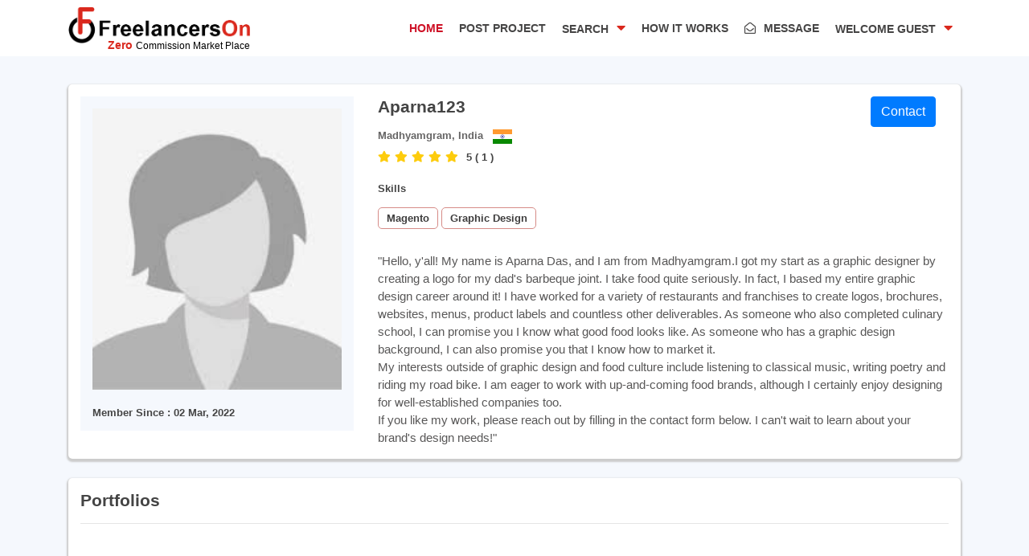

--- FILE ---
content_type: text/html; charset=UTF-8
request_url: https://www.freelancerson.com/profile-view/130/aparna123
body_size: 8724
content:
<!DOCTYPE html>
<html lang="en">
<head>
<meta charset="utf-8">
<meta http-equiv="X-UA-Compatible" content="IE=edge">
<meta content="width=device-width, initial-scale=1.0" name="viewport">



<title>Aparna123 | Freelancers On | Free marketplace</title>
<meta name="title" content="Aparna123 | Freelancers On | Free marketplace" />
<meta name="description" content="Aparna123 | online freelancer, work from home, freelancing job, Online freelancing work marketplace" />
<meta property="og:title" content="Aparna123 | Freelancers On | Free marketplace" />
<meta property="og:type" content="website" />
<meta property="og:image" content="https://www.freelancerson.com/assets/img/logo.png" />
<meta property="og:url" content="https://www.freelancerson.com//profile-view/130/aparna123" />
<meta property="og:description" content="Aparna123 | online freelancer, work from home, freelancing job, Online freelancing work marketplace" />
<meta name="twitter:card" content="website" />
<meta name="twitter:title" content="Aparna123 | Freelancers On | Free marketplace" />
<meta name="twitter:description" content="Aparna123 | online freelancer, work from home, freelancing job, Online freelancing work marketplace" />
<meta name="twitter:image" content="https://www.freelancerson.com/assets/img/logo.png" />


<link rel="canonical" href="https://www.freelancerson.com/profile-view/130/aparna123" />

<!-- Favicons -->
<link href="https://www.freelancerson.com/assets/img/favicon-1.png" rel="icon">

<!-- Bootstrap CSS File -->
<link href="https://www.freelancerson.com/assets/lib/bootstrap/css/bootstrap.min.css" rel="stylesheet">
<link href="https://www.freelancerson.com/assets/lib/owlcarousel/assets/owl.carousel.min.css" rel="stylesheet">

<link href="https://cdnjs.cloudflare.com/ajax/libs/font-awesome/5.11.2/css/all.css" rel="stylesheet">
<link href="https://netdna.bootstrapcdn.com/font-awesome/3.2.1/css/font-awesome.css" rel="stylesheet">

<!-- Main Stylesheet File -->
<link href="https://www.freelancerson.com/assets/lib/aos/aos.css" rel="stylesheet">

  <link href="https://www.freelancerson.com/assets/css/english-style.css" rel="stylesheet">
 

<!-- Google Analytics & Ads -->
<script async src="https://www.googletagmanager.com/gtag/js?id=G-3YT7WGJEV4"></script>
<script>
  window.dataLayer = window.dataLayer || [];
  function gtag(){dataLayer.push(arguments);}
  gtag('js', new Date());
  gtag('config', 'G-3YT7WGJEV4');
</script>

<script async src="https://pagead2.googlesyndication.com/pagead/js/adsbygoogle.js?client=ca-pub-8877261174448758"
     crossorigin="anonymous"></script>

<!-- Google Tag Manager -->
<script>(function(w,d,s,l,i){w[l]=w[l]||[];w[l].push({'gtm.start':
new Date().getTime(),event:'gtm.js'});var f=d.getElementsByTagName(s)[0],
j=d.createElement(s),dl=l!='dataLayer'?'&l='+l:'';j.async=true;j.src=
'https://www.googletagmanager.com/gtm.js?id='+i+dl;f.parentNode.insertBefore(j,f);
})(window,document,'script','dataLayer','GTM-KMRZGWH');</script>

<style>
  .zero{
    font-size: 12px;
    display: block;
    position: absolute;
    bottom: -13px;
    right: 0;
  }
  .zero_on{
    color: #da281d;
    font-weight: 600;
    font-size: 14px;
  }
</style>
</head>

<body>
<!-- Google Tag Manager (noscript) -->
<noscript><iframe src="https://www.googletagmanager.com/ns.html?id=GTM-KMRZGWH" height="0" width="0" style="display:none;visibility:hidden"></iframe></noscript>

<!-- Header -->
<header id="header" class="r_to_l"> 
  <div class="container nav_btn_add">
    <div class="logo float-left">
      <div class="text-light position-relative" style="margin-top: -6px;">
        <a href="https://www.freelancerson.com/" class="scrollto">
          <span style="color: #000;">
            <img src="https://www.freelancerson.com/assets/img/logo.png" class="img-fluid" alt="">
            <span class="zero"> <span class="zero_on">Zero </span> Commission Market Place</span>
          </span>
        </a>
      </div>
    </div>

    <nav class="main-nav float-right d-none d-lg-block">
      <ul>
        <li class="active"><a href="https://www.freelancerson.com/">HOME</a></li>
        <li><a href="https://www.freelancerson.com/post-project">POST PROJECT</a></li>

        <li class="drop-down"><a href="javascript:void(0)">SEARCH<span><i class="fas fa-caret-down"></i></span></a>
          <ul>
           <li><a href="https://www.freelancerson.com/search-projects"><span class="head_icon"><i class="fas fa-shopping-bag"></i></span>PROJECTS</a></li>
           <li><a href="https://www.freelancerson.com/search-freelancer"><span class="head_icon"><i class="fas fa-user-tie"></i></span>FIND FREELANCER</a></li>
          </ul>
        </li>

        <li><a href="https://www.freelancerson.com/how-it-works">HOW IT WORKS</a></li>

        <!-- Message Notification -->
        <li>
                    <a href="https://www.freelancerson.com/message">
            <span class="side_message"><i class="far fa-envelope-open"></i></span>Message
          </a>
        </li>

        <!-- User Login/Logout -->
                <li class="drop-down"><a href="javascript:void(0)">Welcome&nbsp;<strong>guest</strong><span><i class="fas fa-caret-down"></i></span></a>
          <ul>
           <li><a href="https://www.freelancerson.com/login"><span class="head_icon"><i class="fas fa-lock"></i></span>Log In</a></li>
           <li><a href="https://www.freelancerson.com/sign-up"><span class="head_icon"><i class="fas fa-user"></i></span>Sign Up</a></li>
          </ul>
        </li>
              </ul>
    </nav><!-- .main-nav -->
  </div>
</header><!-- #header -->
<!-- Optional Spinner Style -->
<style>
  .spinner-border-sm {
    width: 1rem;
    height: 1rem;
    border-width: 0.15em;
  }
</style>

<div id="main">
  <section id="features" class="section-bg">
    <div class="container">
      <div class="post_project">

      <section>
        <div class="row">
          <div class="col-lg-4 col-md-4">
            <div class="freelancer_profile_body section-bg">
              <div class="row">
                <div class="col-lg-12 col-md-12">
                  <div class="freelancer_profile_pic">

                                                                  <div class="bid_profile_pic" style="height: 350px;background: url(https://www.freelancerson.com/assets/img/female-avatar.jpg) no-repeat center center;background-size: cover;width: 100%;"></div>
                                          
                  </div>
                </div>
              </div>     

              <div class="row mt-3">
                <div class="col-lg-12 col-md-12">
                  <div class="freelancer_profile_info">
                    <!--*********************** date format ****************************************-->
                                        <h2>Member Since : 02 Mar, 2022</h2>
                    <!--*********************** date format ****************************************-->
                  </div>
                </div>
              </div>

            </div>
          </div>

          <!--******************************** rating calculation **************************************-->
                      <!--******************************** rating calculation **************************************-->
          <div class="col-lg-8 col-md-8">
            <div class="row">
              <div class="col-lg-12 col-md-12">
                
          
                <div class="freelancer_profile_info">
                  <div class="d-flex justify-content-between align-items-start">
                    <div>
                       <h1>Aparna123</h1>

                
                  <p>Madhyamgram, India &nbsp; 
                    <img src="https://www.freelancerson.com/uploads/flag/small/in.png" />
                   
                    </div>
                    <div>
                                      <div class="text-right py-md-0 py-3 px-3">
                        <!-- Redirect to Login with clean path -->
                        <a href="https://www.freelancerson.com/login?redirect=profile-view/130/aparna123">
                            <button class="btn btn-primary">Contact</button>
                        </a>
                    </div>
                                    </div>

                  </div>
               

                                      <div class="freelancer_profile_info">
                      <div class="row">
                        <div class="col-sm-12 col-md-12">
                         <div class="rate rateing">
                          <input type="radio" id="rating101" checked /><label for="rating10" title="5 stars"><span><i class="fas fa-star"></i></span></label>
                          
                          <input type="radio" id="rating201"   /><label for="rating8" title="4 stars"><span><i class="fas fa-star"></i></span></label>
                          
                          <input type="radio" id="rating301"   /><label for="rating6" title="3 stars"><span><i class="fas fa-star"></i></span></label>
                          
                          <input type="radio" id="rating401"   /><label for="rating4" title="2 stars"><span><i class="fas fa-star"></i></span></label>
                         
                          <input type="radio" id="rating501"  /><label for="rating2" title="1 star"><span><i class="fas fa-star"></i></span></label>
                          
                          <input type="radio" id="rating001"  style="display:none" value="0" /><label for="rating0"  style="display:none" title="No star"><span><i class="fas fa-star"></i></span></label>
                          
                          </div><span class="rating_count">5 ( 1 )</span>
                        </div>
                      </div>          
                    </div>

                                    
                  <!--******************************* skill *****************************************-->
                  <div class="row mt-md-3 mb-3 mt-2">
                    <div class="col-lg-12 col-md-12">
                      <div class="freelancer_profile_info">
                        <h2>Skills</h2>
                      </div>
                    </div>
                  </div>

                  <div class="row">
                    <div class="col-lg-12 col-md-12">
                      <div class="freelancer_profile_skill">
                                                  <a href="https://www.freelancerson.com/search-freelancer/188/Magento">Magento</a>
                                                  <a href="https://www.freelancerson.com/search-freelancer/15/Graphic-Design">Graphic Design</a>
                                              </div>
                    </div>
                  </div>
                <!--******************************* skill *****************************************-->

                </div>
              </div>
            </div>
          
            <div class="row mt-md-3 mt-2">
              <div class="col-lg-12 col-md-12">
                <div class="freelancer_profile_about">
                  <p>&quot;Hello, y&#039;all! My name is Aparna Das, and I am from Madhyamgram.I got my start as a graphic designer by creating a logo for my dad&#039;s barbeque joint. I take food quite seriously. In fact, I based my entire graphic design career around it! I have worked for a variety of restaurants and franchises to create logos, brochures, websites, menus, product labels and countless other deliverables. As someone who also completed culinary school, I can promise you I know what good food looks like. As someone who has a graphic design background, I can also promise you that I know how to market it.<br />
 My interests outside of graphic design and food culture include listening to classical music, writing poetry and riding my road bike. I am eager to work with up-and-coming food brands, although I certainly enjoy designing for well-established companies too.<br />
 If you like my work, please reach out by filling in the contact form below. I can&#039;t wait to learn about your brand&#039;s design needs!&quot;</p>
                </div>
              </div>
            </div>
          
          </div>
         
        </div>

      </section>

      </div>

    <!--/************************* Portfolio Section ************************************/ -->
    <div class="post_project mt-4">
      <div class="row">        
        <div class="col-lg-12 col-md-12">
                    
          <div class="row">
            <div class="col-lg-12 col-md-12">
              <div class="freelancer_profile_info">
                <h3>Portfolios</h3>
                <hr>
              </div>
            </div>
          </div> 

          <div class="row">
                                          <div class="col-md-3 col-sm-6 mt-4">
                  
                  <a href="https://www.freelancerson.com/profile-view/130/aparna123/portfolio/46/Arties">
                    <div class="product-grid5 profile_portfolio">
                      <div class="product-image5 profile_portfolio_pic">
                                                  <img src="https://www.freelancerson.com/assets/img/no_image.jpg" class="img-fluid img-rounded" alt="User picture" />
                                              </div>
                    </div>
                  </a>
                </div>
                                    </div>

        </div>
      </div>
    </div>

    <!--/*********************************** review *************************************************////-->
      
    <div class="post_project mt-4">
      <section>
        <div class="row">
        
          <div class="col-lg-12 col-md-12">
            <div class="row">
              <div class="col-lg-12 col-md-12">
                <div class="freelancer_profile_info">
                  <h3>Reviews</h3>
                  <hr>
                </div>
              </div>
            </div>
                                    <div class="row mt-2">
              <div class="col-lg-12 col-md-12">
                <div class="project_bid_listing">
                  <div class="row">
                    <div class="col-lg-1 col-md-2 col-2 mobile_view_freelancer_pic">
                      <div class="bid_profile_pic">
                                                    <img src="https://www.freelancerson.com/uploads/user/thumb/user.jpg" class="img-fluid img-rounded" alt="User picture" />
                                                </div>
                    </div>
                    <div class="col-lg-11 col-10 col-md-10 mobile_view_freelancer_info">
                      <div class="bid_profile_info">
                        <h3>babul</h3>

                          <div class="freelancer_profile_info">
                            <div class="row">
                              <div class="col-sm-12 col-md-12">
                                <div class="rate rateing">
                                <input type="radio" id="rating134" checked /><label for="rating10" title="5 stars"><span><i class="fas fa-star"></i></span></label>
                                
                                <input type="radio" id="rating234"   /><label for="rating8" title="4 stars"><span><i class="fas fa-star"></i></span></label>
                                
                                <input type="radio" id="rating334"   /><label for="rating6" title="3 stars"><span><i class="fas fa-star"></i></span></label>
                                
                                <input type="radio" id="rating434"   /><label for="rating4" title="2 stars"><span><i class="fas fa-star"></i></span></label>
                                
                                <input type="radio" id="rating534"  /><label for="rating2" title="1 star"><span><i class="fas fa-star"></i></span></label>
                                
                                <input type="radio" id="rating034"  style="display:none" value="0" /><label for="rating0"  style="display:none" title="No star"></label>
                                
                                </div><span class="rating_count">(5)</span><span class="rating_count_time for_profile_reelancer">3 years, 10 months, 18 days, 23 hours ago										
								            </span>
                                </div>
                            </div>    
                            </div>
                            <p>thank you sir for giving me this opportunity to serve you. I have learned a lot from you to during the project. </p>
                          </div>
                        </div>
                        
                      </div>
                      
                    </div>
                  </div>
                </div>
                            <div class="pagination_body mt-3">
                            </div>
                        
          </div>

        </div>
        </section>  
      </div>
      
    </div>
  </section>  
</div>

<!-- Enquiry Modal -->
<div class="modal fade" id="enquiryModal" tabindex="-1" role="dialog" aria-labelledby="enquiryModalLabel" aria-hidden="true">
  <div class="modal-dialog modal-md modal-dialog-centered" role="document">
    <div class="modal-content">

      <!-- Modal Header -->
      <div class="modal-header border-0">
        <h5 class="modal-title" id="enquiryModalLabel">Contact Form</h5>
        <button type="button" class="close" data-dismiss="modal" aria-label="Close">
          <span aria-hidden="true">&times;</span>
        </button>
      </div>

      <!-- Modal Body with Form -->
      <div class="modal-body">
        <div id="enquiryAlert" class="alert d-none"></div>

        <form id="enquiryForm">
          <div class="form-group">
            <label for="name">Name <span style="color: red">*</span></label>
              <input type="text" name="name" class="form-control" id="name">
              <span class="text-danger" id="name_error"></span>
          </div>

          <div class="form-group">
            <label for="subject">Subject <span style="color: red">*</span></label>
              <input type="text" name="subject" class="form-control" id="subject">
              <span class="text-danger" id="subject_error"></span>
          </div>

          <div class="form-group">
            <label for="message">Message <span style="color: red">*</span></label>
              <textarea name="message" class="form-control" id="message"></textarea>
              <span class="text-danger" id="message_error"></span>
          </div>

          <input type="hidden" name="receiver_id" value="130">

          <!-- Submit Button -->
          <button type="submit" class="btn btn-primary btn-block" id="enquirySubmitBtn">
            Submit
          </button>
        </form>
      </div>

    </div>
  </div>
</div>


<footer id="footer" class="r_to_l">
    <div class="footer-top">
      <div class="container">

        <div class="row">

          <div class="col-lg-5">

            <div class="row">

                <div class="col-sm-8">

                  <div class="footer-info">
                    <h3>About us</h3>
                    <p><p>FreelancersOn is a techwelfare initiative. It is a online zero commission free market place for employers and freelancers for doing work online.FreelancersOn . . .<a href="https://www.freelancerson.com/about-us" class="footer_more">Show more</a></p>
                  </div>
                  


                  

                </div>

                <div class="col-sm-4">
                  <div class="footer-links">
                    <h4>Useful Links</h4>
                    <ul>
                      <!--<li><a href="https://www.freelancerson.com/">Home</a></li>-->
                      <li><a href="https://www.freelancerson.com/about-us">About us</a></li>
                      <li><a href="https://www.freelancerson.com/search-projects">Browse Jobs</a></li>
                      <li><a href="https://www.freelancerson.com/terms-condition">Terms & Condition</a></li>
                      <li><a href="https://www.freelancerson.com/privacy-policy">Privacy policy</a></li>
                    </ul>
                  </div>

                  

                  
                </div>

            </div>

          </div>

          <div class="col-lg-7">
            <div class="row">
                 <div class="col-sm-6">
                  <div class="footer-links">
                    <h4>Our Office Address</h4>
                    <p>
					4/4 Jogendra Basak Road,Krishna Apartment,<br />
								FLAT No- G3, Ground Floor<br />
								West Bengal, Kolkata-700036<br />
								India                     
                    </p>
                  </div>
                  </div>
                  <div class="col-sm-6">
                 <div class="footer-newsletter">
                    <!-- <h4>Our Newsletter</h4>
                    <p>You can trust us. we only send promo offers, not a single spam.</p>
                    <form action="" method="post">
                      <input type="email" name="email"><input type="submit"  value="Subscribe">
                    </form> --><a href="https://www.freelancerson.com/" class="scrollto"><span><img src="https://www.freelancerson.com/assets/img/logo.png" class="img-fluid" alt=""></span></a>
                  </div>
                  <div class="social-links">
                    <a href="#" class="facebook"><i class="fab fa-facebook-f"></i></a>
                    <a href="#" class="twitter"><i class="fab fa-twitter"></i></a>
                    <a href="#" class="instagram"><i class="fab fa-instagram"></i></a>
                    <a href="#" class="linkedin"><i class="fab fa-linkedin-in"></i></a>
                  </div>
                  </div>
              </div>
            </div>

          

        </div>

      </div>
    </div>
    <hr>
     <div class="container">
      <div class="copyright">
        &copy; Copyright 2026 FreelancersOn.com. All Rights Reserved      </div>
      <div class="credits">
        
        Designed by<a href="https://www.techwelfare.com" target="blank"> Techwelfare</a>
      </div>
    </div>
  </footer> <!-- #footer -->

  <a href="#" class="back-to-top"><i class="fa fa-chevron-up"></i></a>
  <!-- Uncomment below i you want to use a preloader -->
  <!-- <div id="preloader"></div> -->


<!-- signin modal -->



<!-- JavaScript Libraries -->
  <script src="https://www.freelancerson.com/assets/lib/jquery/jquery.min.js"></script>
  <script src="https://www.freelancerson.com/assets/lib/bootstrap/js/bootstrap.min.js"></script>
  <script src="https://www.freelancerson.com/assets/lib/easing/easing.min.js"></script>
  <script src="https://www.freelancerson.com/assets/lib/wow/wow.min.js"></script>
 <script src="https://www.freelancerson.com/assets/lib/mobile-nav/mobile-nav.js"></script>
 
  <script src="https://www.freelancerson.com/assets/lib/counterup/counterup.min.js"></script>
  <script src="https://www.freelancerson.com/assets/lib/owlcarousel/owl.carousel.min.js"></script>
  <!-- Template Main Javascript File -->
  <script src="https://www.freelancerson.com/assets/js/main.js"></script>
  <script>
$(document).ready(function(){
  $(".help").click(function(){
    $("#help_info_open").toggle();
  });
});
</script>



<div id='loader' style='display: none;'>
  <img src='https://www.freelancerson.com/assets/img/loader.gif' width='100px' height='100px'>
</div>




<!--##################Calculate you'll earn #####################-->

    <script>
        $(document).on("change keyup blur", "#bidding_price", function() {
            var main = $('#bidding_price').val();
            var disc = 10;
            var dec = (disc / 100).toFixed(2); //its convert 10 into 0.10
            var mult = main * dec; // gives the value for subtract from main value
            var discont = main - mult;
            $('#earn').val(discont);
        });
    </script>


<!--##################end Calculate you'll earn #####################-->






<!-- add payment account -->
  <script>
    $(document).ready(function(){
      $(function() {
          $('input[name=inlineRadioOptions]').on('click init-post-format', function() {
              $('#paypal_account').toggle($('#inlineRadio2').prop('checked'));
              $('#paypal_submit').toggle($('#inlineRadio2').prop('checked'));
          }).trigger('init-post-format');
      });

    });
    $(document).ready(function(){
      $(function() {
          $('input[name=inlineRadioOptions]').on('click init-post-format', function() {
              $('#bank_account').toggle($('#inlineRadio1').prop('checked'));
              $('#bank_submit').toggle($('#inlineRadio1').prop('checked'));
          }).trigger('init-post-format');
      });

    });
  </script>
<!-- end add payment account -->

<!--################ Post project Category name dropdown##########################-->
<script>
    $(document).on('change', '#category_id', function (e) {
      // alert(1);
        e.preventDefault();
        var category_id = $('#category_id').val();
        // alert(category_id);
        $.ajax({
            type:"post",
         
            url:"https://www.freelancerson.com/post_project/ajax_project_category",
            data:{category_id:category_id},
           beforeSend: function(){
              
              $("#loader").show();
             },
            success: function(data) {
              // $("#loader").hide();
                // console.log(data);
                data = JSON.parse(data);
                // this check for language english
                  
                  let dropdown = $('#skill_id');
                  dropdown.empty();
                  dropdown.append('<option value="">Select Skill</option>');
                  dropdown.prop('selectedIndex', 0);
                  
                  $.each(data, function(i, item) {
                  dropdown.append($('<option></option>').attr('value', data[i].skill_id).text(data[i].skill_name));
                  });

                
            },
            complete:function(data){
    
              $("#loader").hide();
            }
        });
      });
  </script>  
<!--##################end Post project Category name dropdown #####################-->


<!--################ Search project Category name dropdown##########################-->
<script>
    $(document).on('change', '#category_id1', function (e) {
      // alert(1);
        e.preventDefault();
        var category_id = $('#category_id1').val();
        // alert(category_id);
        $.ajax({
            type:"post",
         
            url:"https://www.freelancerson.com/search_project/ajax_project_category",
            data:{category_id:category_id},
            beforeSend: function(){
              
              $("#loader").show();
             },
            success: function(data) {
                // console.log(data);
                data = JSON.parse(data);
                
                // this check for language english

                  let dropdown = $('#skill_id');
                  dropdown.empty();
                  dropdown.append('<option value="">Select Skill</option>');
                  dropdown.prop('selectedIndex', 0);
                  
                  $.each(data, function(i, item) {
                  dropdown.append($('<option></option>').attr('value', data[i].skill_id).text(data[i].skill_name));
                  });
                
                            },
            complete:function(data){
    
    $("#loader").hide();
   }
        });
      });
  </script>  
<!--##################end Search project Category name dropdown #####################-->



<!--################ Search freelancer Category name dropdown##########################-->
<script>
    $(document).on('change', '#category_id2', function (e) {
      //alert(1);
        e.preventDefault();
        var category_id = $('#category_id2').val();
        if(category_id.length != ''){
          $.ajax({
            type:"post",
            url:"https://www.freelancerson.com/search_freelancer/ajax_project_category",
            data:{category_id:category_id},
            beforeSend: function(){
              $("#loader").show();
            },
            success: function(data) {
                // console.log(data);
                data = JSON.parse(data);
                
                // this check for language english
                  let dropdown = $('#skill_id');
                  dropdown.empty();
                  dropdown.append('<option value="">Select Skill</option>');
                  dropdown.prop('selectedIndex', 0);
                  
                  $.each(data, function(i, item) {
                  dropdown.append($('<option></option>').attr('value', data[i].skill_id).text(data[i].skill_name));
                  });

                            },
            complete:function(data){
            $("#loader").hide();
            }
          });
        }
        
      });
  </script>  
<!--##################end Search freelancer Category name dropdown #####################-->


<!--################ Dispute user  name dropdown##########################-->
<script>
    $(document).on('change', 'select[id^="project_id"]', function (e) {
      // alert(1);
        e.preventDefault();
        var project_id = $('#project_id').val();
        // alert(project_id);
        $.ajax({
            type:"post",
         
            url:"https://www.freelancerson.com/dispute/ajax_dispute_username",
            data:{project_id:project_id},
            success: function(data) {
                // console.log(data);
                data = JSON.parse(data);
                
                let dropdown = $('#user_id');
                dropdown.empty();
                dropdown.append('<option value="">Select User</option>');
                dropdown.prop('selectedIndex', 0);
                
                $.each(data, function(i, item) {
                dropdown.append($('<option></option>').attr('value', data[i].user_id).text(data[i].user_name));
                });
                
            }
        });
      });
  </script>  
<!--##################end Dispute user  dropdown #####################-->

<!--Start of Tawk.to Script-->
<script type="text/javascript">
var Tawk_API=Tawk_API||{}, Tawk_LoadStart=new Date();
(function(){
var s1=document.createElement("script"),s0=document.getElementsByTagName("script")[0];
s1.async=true;
s1.src='https://embed.tawk.to/68382ac4bf64b8190b756ab0/1isdme4fc';
s1.charset='UTF-8';
s1.setAttribute('crossorigin','*');
s0.parentNode.insertBefore(s1,s0);
})();
</script>
<!--End of Tawk.to Script-->

</body>
</html>
<!-- AJAX Script with Loader -->
<script>
  $('#enquiryForm').on('submit', function(e) {
    e.preventDefault();

    let $btn = $('#enquirySubmitBtn');
    let originalBtnHtml = $btn.html();

    // Show loader on button
    $btn.prop('disabled', true).html(
      '<span class="spinner-border spinner-border-sm" role="status" aria-hidden="true"></span> Sending...'
    );

    $('#enquiryAlert').removeClass('alert-success alert-danger').addClass('d-none').html('');

    $.ajax({
      url: 'https://www.freelancerson.com/enquiry/send_inquery',
      type: 'POST',
      data: $(this).serialize(),
      dataType: 'json',
      success: function(response) {
        if (response.status === 'success') {
          $('#enquiryAlert')
            .removeClass('d-none alert-danger')
            .addClass('alert alert-success')
            .html(response.message);

          $('#enquiryForm')[0].reset();
          $('.text-danger').html('');

          setTimeout(function () {
            $('#enquiryModal').modal('hide');
            $('#enquiryAlert').addClass('d-none').html('');
          }, 2000);
        } else if (response.errors) {
          $('#name_error').html(response.errors.name || '');
          $('#subject_error').html(response.errors.subject || '');
          $('#message_error').html(response.errors.message || '');
        } else {
          $('#enquiryAlert')
            .removeClass('d-none alert-success')
            .addClass('alert alert-danger')
            .html(response.message || 'Something went wrong.');
        }
      },
      error: function() {
        $('#enquiryAlert')
          .removeClass('d-none alert-success')
          .addClass('alert alert-danger')
          .html("Something went wrong. Please try again.");
      },
      complete: function() {
        // Restore button to original state
        $btn.prop('disabled', false).html(originalBtnHtml);
      }
    });
  });

  /************************************************************** */
  $('#name, #subject, #message').on('keyup', function() {
    const fieldId = $(this).attr('id');

    if (fieldId === 'name') {
      $('#name_error').html('');
    }
    if (fieldId === 'subject') {
      $('#subject_error').html('');
    }
    if (fieldId === 'message') {
      $('#message_error').html('');
    }
  });
</script>



--- FILE ---
content_type: text/html; charset=utf-8
request_url: https://www.google.com/recaptcha/api2/aframe
body_size: 266
content:
<!DOCTYPE HTML><html><head><meta http-equiv="content-type" content="text/html; charset=UTF-8"></head><body><script nonce="JdfwQyWwFgihmm0Rtvn75g">/** Anti-fraud and anti-abuse applications only. See google.com/recaptcha */ try{var clients={'sodar':'https://pagead2.googlesyndication.com/pagead/sodar?'};window.addEventListener("message",function(a){try{if(a.source===window.parent){var b=JSON.parse(a.data);var c=clients[b['id']];if(c){var d=document.createElement('img');d.src=c+b['params']+'&rc='+(localStorage.getItem("rc::a")?sessionStorage.getItem("rc::b"):"");window.document.body.appendChild(d);sessionStorage.setItem("rc::e",parseInt(sessionStorage.getItem("rc::e")||0)+1);localStorage.setItem("rc::h",'1769058821402');}}}catch(b){}});window.parent.postMessage("_grecaptcha_ready", "*");}catch(b){}</script></body></html>

--- FILE ---
content_type: text/css
request_url: https://www.freelancerson.com/assets/css/english-style.css
body_size: 17139
content:
/*--------------------------------------------------------------
# General
--------------------------------------------------------------*/

body {
  background: #fff;
  color: #444;
  font-family: "Open Sans", sans-serif;
}

a {
  color: #000;
  transition: 0.5s;
}

a:hover,
a:active,
a:focus {
  color: #000;
  outline: none;
  text-decoration: none !important;
}

p {
  padding: 0;
  margin: 0;
}

h1,
h2,
h3,
h4,
h5,
h6 {
  font-family: "Open Sans", sans-serif;
  font-weight: 400;
  margin: 0 0 20px 0;
  padding: 0;
}

label {
  font-size: 13px;
  font-weight: 700;
}

/*
#main{background: #f5f8fd;}*/
.footer_more {
  color: #ed2224;
  font-size: 12px;
  font-weight: 600;
}

.footer_more:hover {
  color: #000;
}

.withdrawal_threshold_Amount {
  font-size: 11px;
  color: red;
  font-weight: 600;
}

.all_loader {
  position: absolute;
  top: 5px;
  left: 20px;
}

.all_loader img {
  width: 25px;
}

.for_mobile {
  position: relative;
}

.pagination_body .page-item.active .page-link {
  background: #da281d;
  border-color: #da281d;
}

.pagination_body .page-link {
  font-size: 14px;
  color: #da281d;
}

.all_input {
  font-size: 12px !important;
  height: 35px !important;
}

.form-control input:focus,
.form-control select:focus,
.form-control button:focus {
  outline: none !important;
}

.bor:before {
  height: 25px;
  content: " ";
  position: absolute;
  right: -1px;
  border: 1px solid #d2d1d1;
  top: 10px;
}

.new_bor {
  position: relative;
}

.new_bor:before {
  height: 25px;
  content: " ";
  position: absolute;
  right: -1px;
  border: 1px solid #206dfb;
  top: 10px;
}

#main {
  min-height: 600px;
  padding-top: 70px;
}

.dashboard {
  min-height: 500px !important;
}

#notfound {
  position: relative;
  height: 75vh;
}

#notfound .notfound {
  position: absolute;
  left: 50%;
  top: 50%;
  -webkit-transform: translate(-50%, -50%);
  -ms-transform: translate(-50%, -50%);
  transform: translate(-50%, -50%);
}

.notfound {
  max-width: 520px;
  width: 100%;
  text-align: center;
  line-height: 1.4;
}

.notfound .notfound-404 {
  height: 170px;
}

.notfound .notfound-404 h1 {
  font-family: "Montserrat", sans-serif;
  font-size: 131px;
  font-weight: 700;
  margin: 0px;
  color: #232323;
}

.notfound .notfound-404 h1>span {
  display: inline-block;
  width: 83px;
  height: 83px;
  background-image: url("../img/404.png");
  /*background-image: url("https://emojipedia-us.s3.dualstack.us-west-1.amazonaws.com/thumbs/160/mozilla/36/pensive-face_1f614.png");*/
  background-size: cover;
  -webkit-transform: scale(1.4);
  -ms-transform: scale(1.4);
  transform: scale(1.4);
  z-index: -1;
  animation-name: floating;
  animation-duration: 4s;
  animation-iteration-count: infinite;
  animation-timing-function: ease-in-out;
}

.notfound h2 {
  font-family: "Montserrat", sans-serif;
  font-size: 19px;
  font-weight: 700;
  margin: 0;
  text-transform: uppercase;
  color: #232323;
  margin-bottom: 7px;
}

.notfound p {
  font-family: "Montserrat", sans-serif;
  color: #787878;
  font-weight: 300;
  margin-bottom: 15px;
  font-size: 15px;
}

.notfound a {
  padding: 6px 40px;
}

.notfound a:hover {
  opacity: 0.8;
}

@media only screen and (max-width: 767px) {
  .notfound .notfound-404 {
    height: 115px;
  }

  .notfound .notfound-404 h1 {
    font-size: 86px;
  }

  .notfound .notfound-404 h1>span {
    width: 86px;
    height: 86px;
  }
  .category_info .col-md-6.border-right{
  border: none;
      border-right: 0px solid #dee2e6 !important;
}
}

@keyframes floating {
  from {
    transform: scale(1.4) translate(0, 0);
  }

  50% {
    transform: scale(1.4) translate(0, 15px);
  }

  to {
    transform: scale(1.4) translate(0, 0);
  }
}

.recharge_wallet button {
  height: 40px;
}

.all_btn {
  border: 1px solid #da281d;
  padding: 4px 15px;
  width: 100%;
  transition: 0.3s;
  font-size: 12px;
  border-radius: 4px;
  font-weight: 600;
  background: #da281d;
}

.all_btn a,
.all_btn {
  color: #fff;
}

.head_icon i {
  padding-right: 10px;
  color: #da281d;
}

.profile_form .width_for_mobile img {
  padding: 10px 10px 10px 0;
}

/* Back to top button */
.skills_name_body {
  width: 100%;
  float: left;
  padding: 0 10px;
  background: #f5f5f5;
}

.skill_name input {
  float: left;
  height: 13px !important;
  margin-right: 10px !important;
}

.skill_name {
  width: 50%;
  float: left;
}

.skill_name label {
  font-size: 11px !important;
}

.skills_info_body a:hover {
  text-decoration: none;
}

.skills_info_body a {
  position: relative;
  display: block;
  font-size: 12px;
  font-weight: 600;
  color: #656363;
  padding: 11px;
  background-color: #f5f5f5;
}

.skills_info_body a[aria-expanded="true"] {
  background-color: #f5f5f5;
  color: #0779e4;
  border-radius: 5px;

}

.skills_info_body a[aria-expanded="false"]:after {
  content: "\002b";
  -webkit-transform: rotate(90deg);
  transform: rotate(90deg);
}

.skills_info_body a[aria-expanded="true"]:after {
  content: "\2212";
  -webkit-transform: rotate(180deg);
  transform: rotate(180deg);
}

.skills_info_body a:after {
  content: "\002b";
  position: absolute;
  top: 14px;
  display: inline-block;
  font-family: 'Glyphicons Halflings';
  font-style: normal;
  font-weight: 400;
  font-size: 12px;
  right: 12px;
  line-height: 1;
  -webkit-font-smoothing: antialiased;
  -moz-osx-font-smoothing: grayscale;
  float: right;
  transition: transform .25s linear;
  -webkit-transition: -webkit-transform .25s linear;
}

.back-to-top {
  position: fixed;
  display: none;
  background: #da281d;
  color: #fff;
  width: 44px;
  height: 44px;
  text-align: center;
  line-height: 1;
  font-size: 16px;
  border-radius: 50%;
  right: 15px;
  bottom: 15px;
  transition: background 0.5s;
  z-index: 11;
}

.back-to-top i {
  padding-top: 12px;
  color: #fff;
}

.file_send {
  position: relative;
}

.file_send label {
  font-size: 20px;
  position: relative;
  width: 35px;
  cursor: pointer;
}

.file_send input {
  position: absolute;
  display: inline-block;
  left: 0;
  top: 0;
  opacity: 0.01;
  z-index: -1;
  cursor: pointer;
}

.file_send li label i {
  color: #da281d;
  position: absolute;
  top: -6px;
}

/*.file_send input:hover + label,
.file_send input:focus + label {
  background: #34495E;
  color: #39D2B4;
}*/
.skills_search h2 {
  font-weight: 600;
  font-size: 11px !important;
  margin-bottom: 5px !important;
}

.bid_profile_info h4 {
  margin: 0;
  font-size: 16px;
}

.all_modal_body .modal-title {
  font-size: 15px !important;
  font-weight: 600;
  width: 100%;
  position: relative;
}

.modal_close {
  float: right;
}

.btn_modal_close {
  border: 0;
  background: 0;
}

.btn_modal_close {
  font-size: 13px;
  color: #da281d;
  font-weight: 600;
}

.all_modal_body .modal-body p {
  font-size: 14px;
}

.milestone_create .input-group-text {
  font-size: 12px;
  font-weight: 600;
}

.milestone_create .here {
  font-weight: 500;
}

.btn_modal_close:hover {
  color: #da281d;
  font-weight: 600;
  background: #fff !important;
}

.btn_modal_close:focus {
  border: 0;
  background: 0;
  outline: 0;
  outline-color: 0;
}

/*--------------------------------------------------------------
# Header
--------------------------------------------------------------*/
#registration .input-group-text i {
  color: #da281d;
}

#header nav ul {
  position: relative;
}

#header {
  height: 110px;
  transition: all 0.5s;
  z-index: 997;
  transition: all 0.5s;
  padding: 20px 0;
  position: fixed;
  left: 0;
  top: 0;
  right: 0;
  transition: all 0.5s;
  z-index: 997;
}

/*#header.header-scrolled .main-nav ul li a{color: #464545;}*/
#header.header-scrolled .main-nav ul .all_btn a {
  color: #fff;
}

#header.header-scrolled,
#header.header-pages {
  height: 70px;
  padding: 15px 0;
  background-color: #fff;
  box-shadow: 0px 0px 30px rgba(127, 137, 161, 0.3);
}

#header.header-scrolled #topbar,
#header.header-pages #topbar {
  display: none;
}

#header .logo h1 {
  font-size: 22px;
  margin: 0;
  padding: 0;
  font-weight: 600;
  letter-spacing: 2px;
}

#header .logo h1 a,
#header .logo h1 a:hover {
  color: #000;
  text-decoration: none;
}

/*.logo {padding-top: 10px;}*/
#header.header-scrolled .logo h1 a,
#header .header-scrolled .logo h1 a:hover {
  color: #000;
}


#header .logo img {
  padding: 0;
  max-height: 45px;
}

.main-pages {
  margin-top: 60px;
}


/*--------------------------------------------------------------
# Intro Section
--------------------------------------------------------------*/
.select_profile {
  width: 100%;
  float: left;
}

.select_profile select {
  width: 100%;
  margin-bottom: 15px;
  float: left;
}


.age_to h4 {
  font-size: 15px;
  font-weight: 600;
  text-align: center;
  padding-top: 15px;
}


.category_info {
  /*background:#fff;*/
  -webkit-box-shadow: 0px 2px 2px 2px #ccc;
  -moz-box-shadow: 0px 2px 2px 2px #ccc;
  box-shadow: 0px 2px 5px 2px #ccc;
  margin-top: 10px;


}
.category_info .col-md-6.border-right:nth-child(even){
  border: none;
      border-right: 0px solid #dee2e6 !important;
}

.header_text {
  margin-top: 30px;
}

.home_gradient h1 {
  background: radial-gradient(#f19f9e, #f9e9e9);
  color: #f5252a;
}

.header_text h1 {
  text-align: center;
  font-size: 23px;
  text-transform: uppercase;
  font-weight: 600;
  margin-bottom: 5px;
}

.home_gradient h2 {
  background: radial-gradient(#f19f9e, #f9e9e9);
  color: #f5252a;
      box-shadow: 0px 2px 2px 2px #f19f9e;
}

.header_text h2 {
  text-align: center;
  font-size: 23px;
  text-transform: uppercase;
  font-weight: 600;
  margin-bottom: 5px;
}

.header_text p {
  font-weight: 600;
  text-align: center;
  font-size: 14px;
  margin-bottom: 30px;
}


.sub_category_info_border {
  border-right: 1px solid #f1f0f0;
}

/*.sub_category_info a:hover{background: #ff7c0b;}
.sub_category_info:hover.sub_category_info h3{color: #fff !important;}
.sub_category_info:hover.sub_category_info .icon_1 i{color: #fff !important;}
.sub_category_info:hover.sub_category_info p{color: #fff !important;}*/

.sub_category_info {
  width: 100%;
  float: left;
  background: #f5f8fd;
}

.sub_category_info a {
  color: #000;
  width: 100%;
  float: left;
  padding: 15px 15px;
}

.sub_category_info h3 {
  font-size: 16px;
  text-align: start;
  font-weight: 600;
}

.icon_1,
.sub_category_info {
  width: 100%;
  float: left;
}

.icon_1 i {
  color: #ed2224;
  font-size: 45px;
  display: block;
  margin: auto;
  text-align: center;
  padding: 8px 0;
}
.latest_category_job{
  margin-bottom: 8px;
}
.latest_category_job a {
  padding: 1px 5px;
  font-size: 13px;
}
/* .latest_category_job a:last-child{
  padding-bottom: 5px;
} */

.latest_category_job p {
  color: #6f6f6f;
  font-weight: 600;
  font-size: 12px !important;
  text-align: left !important;
  padding-top: 5px !important;
  width: 100%;
  float: left;
}

.sub_category_info p {
  font-weight: 600;
  font-size: 30px;
  text-align: start;
  padding-top: 0px;
  width: 100%;
}

.info_tab {
  padding-top: 40px;
}

.tops_1 {
  margin-top: 205px;
}

#intro {
  background-repeat: no-repeat;
  background-attachment: scroll;
  background-position: top center;
  background-size: cover;
  width: 100%;
  min-height: 295px;
  position: relative;
  opacity: 0.99;
}

#intro .banner_header h1 {
  color: #000000;
  margin-bottom: 9px;
  font-size: 24px;
  font-weight: 600;

}

.all_info .icons i {
  color: #fff;
  font-size: 55px;
}

.all_info {
  width: 100%;
  padding: 15px;
  float: left;
}

.icons,
.sub_info {
  float: left;
}

.sub_info {
  color: #fff;
  padding-left: 10px;
}

.sub_info p,
.sub_info h2 {
  margin: 0;
}

.sub_info p {
  font-weight: 600;
  color: #e2e0e0;
}

.counter {
  font-size: 25px;
  font-weight: 600;
}

.adjust_padding {
  padding: 0 5px;
}

.search_info label {
  font-size: 14px;
  font-weight: 600;
}

.category_body ul {
  padding: 0;
  list-style-type: none;
  text-align: center;
  margin: 0;
}

.category_body {
  height: 100%;
  border-bottom: 1px solid #f1f0f0;
}

/*.home_category_info{box-shadow: none;}*/
.category_body a {
  height: 100%;
}

.latest_category_body a {
  background: #fff;
}
.latest_category_body a.sub_category_info_border{
  border-bottom: 1px solid #f1f0f0;
}
.latest_category_body a.sub_category_info_border:last-child{
  border-bottom: 0px solid #f1f0f0;
}

.category_body h3 {
  margin-bottom: 6px;
}

.latest_category_body a:hover {
  background: #e4ecf9;
}

.latest_category_body a p:hover {
  color: #da281d;
}

/****************************************************
.




/*search box css start here*/
.recharge_wallet .input-group-text {
  font-weight: 600;
  font-size: 14px;
}

.recharge_wallet input {
  height: 43px;
  font-weight: 600;
  font-size: 14px;
}

.recharge_wallet button {
  margin-top: 5px;
}

.search_form_group {
  position: relative;
}

.search_form_group .icon {
  position: absolute;
  top: 51%;
  left: 10px;
  font-size: 16px;
  -webkit-transform: translateY(-50%);
  -ms-transform: translateY(-50%);
  transform: translateY(-50%);
  color: #d9d9d9;
}

.search_form_group .form-control {
  padding-left: 30px;
  display: block;
  width: 100%;
  font-size: 14px;
  border: 1px solid rgba(0, 0, 0, 0.1);
  color: rgba(0, 0, 0, 0.7) !important;
  background: white !important;
}

.search-slt {
  display: block;
  width: 100%;
  font-size: 0.875rem;
  line-height: 1.5;
  color: #55595c;
  background-color: #fff;
  background-image: none;
  border: 1px solid rgba(0, 0, 0, 0.1);
  height: calc(3rem + 2px) !important;
  border-radius: 0;
}

.wrn-btn {
  width: 100%;
  font-size: 16px;
  font-weight: 400;
  text-transform: capitalize;
  height: calc(3rem + 2px) !important;
  border-radius: 0;
}











/*******************************************


/*--------------------------------------------------------------
# Navigation Menu
--------------------------------------------------------------*/

/* Desktop Navigation */



.main-nav,
.main-nav * {
  margin: 0;
  padding: 0;
  list-style: none;
}

.main-nav>ul>li {
  position: relative;
  white-space: nowrap;
  float: left;
}

.main-nav a {
  display: block;
  text-transform: uppercase;
  position: relative;
  color: #464545;
  padding: 10px 10px;
  transition: 0.3s;
  font-size: 14px;
  font-family: "Open Sans", sans-serif;
  font-weight: 600;
}

.main-nav a:hover,
.main-nav .active>a,
.main-nav li:hover>a {
  color: #ce1126;
  text-decoration: none;
}

.drop i {
  padding: 0 5px;
  font-size: 12px;
}

.main-nav .drop-down ul {
  display: block;
  position: absolute !important;
  left: 0;
  top: calc(100% - 30px);
  z-index: -99;
  opacity: 0;
  visibility: hidden;
  border-radius: 5px;
  padding: 10px 0;
  background: #fff;
  box-shadow: 0px 0px 30px rgba(127, 137, 161, 0.25);
  transition: ease all 0.3s;
}

.language a {
  padding: 6px 0 6px 12px;
}

.language a img {
  width: 30px;
}

.main-nav .drop-down ul li a {
  display: block;
  text-transform: uppercase;
  position: relative;
  color: #464545;
  padding: 10px 15px;
  transition: 0.3s;
  font-size: 13px;
  font-family: "Open Sans", sans-serif;
  font-weight: 600;
}

.main-nav .drop-down:hover>ul {
  opacity: 1;
  top: 100%;
  visibility: visible;
}

.main-nav .drop-down li {
  min-width: 180px;
  position: relative;
}

.main-nav .drop-down ul a {
  padding: 10px 20px;
  font-size: 14px;
  font-weight: 500;
  text-transform: none;
  color: #065e77;
}

.main-nav .drop-down ul a:hover,
.main-nav .drop-down ul .active>a,
.main-nav .drop-down ul li:hover>a {
  color: #da281d;
}

.main-nav .drop-down>a>span {
  line-height: 0;
  font-size: 18px;
  padding-left: 10px;
  color: #da281d;
}

.main-nav .drop-down>a>strong {
  /* color: #da281d;
    padding-left: 10px;*/
  font-weight: 600;
}

.main-nav .drop-down .drop-down ul {
  top: 0;
  left: calc(100% - 30px);
}

.main-nav .drop-down .drop-down:hover>ul {
  opacity: 1;
  top: 0;
  left: 100%;
}

.main-nav .drop-down .drop-down>a {
  padding-right: 35px;
}

.main-nav .drop-down .drop-down>a:after {
  content: "\f105";
  position: absolute;
  right: 15px;
}

/* Mobile Navigation */

.mobile-nav {
  position: fixed;
  top: 0;
  bottom: 0;
  z-index: 9999;
  overflow-y: auto;
  left: -260px;
  width: 260px;
  padding-top: 18px;
  background: #f5f8fd;
  transition: 0.4s;
}

.mobile-nav * {
  margin: 0;
  padding: 0;
  list-style: none;
}

.mobile-nav a {
  display: block;
  position: relative;
  font-size: 14px;
  color: #000;
  padding: 10px 20px;
  font-weight: 600;
  text-transform: uppercase;
}

.mobile-nav .drop-down>a>strong {
  color: #da281d;
  font-weight: 600;
}

.mobile-nav .drop-down>a>span {
  line-height: 0;
  font-size: 18px;
  padding-left: 10px;
  color: #da281d;
}

.mobile-nav .active ul {
  background: #fff;
}

.mobile-nav .drop-down ul li a {
  padding: 10px;
  font-size: 13px;
}

.mobile-nav .language {
  padding-left: 15px;
  width: 50px;
  float: left;
  padding-top: 10px;
}

.mobile-nav .language a {
  padding: 0;
}

.mobile-nav .language a img {
  display: block;
  width: 30px;
  margin: auto;
}

.mobile-nav a:hover,
.mobile-nav .active>a,
.mobile-nav li:hover>a {
  color: #ce1126;
  text-decoration: none;
}

.mobile-nav .drop-down>a>span {
  padding-left: 10px;
  position: absolute;
  right: 15px;
}

/*.mobile-nav .active.drop-down > a:after {
  content: "\f077";
}*/

.mobile-nav .drop-down>a {
  padding-right: 35px;
}

.mobile-nav .drop-down ul {
  display: none;
  overflow: hidden;
}

.mobile-nav .drop-down li {
  padding-left: 20px;
}

.mobile-nav-toggle {
  /*position: fixed;*/
  right: 0;
  top: 0;
  z-index: 9998;
  border: 0;
  background: none;
  font-size: 24px;
  transition: all 0.4s;
  outline: none !important;
  line-height: 1;
  cursor: pointer;
  text-align: right;
  float: right;
}

.mobile-nav-toggle i {
  margin: 9px 0px 0 0;
  color: #ce1126;
}

.header-scrolled .mobile-nav-toggle i {
  color: #ce1126;
}

.mobile-nav-overly {
  width: 100%;
  height: 100%;
  z-index: 9997;
  top: 0;
  left: 0;
  position: fixed;
  background: rgba(0, 0, 0, .5);
  overflow: hidden;
  display: none;
}

.mobile-nav-active {
  overflow: hidden;
}

.mobile-nav-active .mobile-nav {
  left: 0;
}

.mobile-nav-active .mobile-nav-toggle i {
  color: #ce1126;
}

/*--------------------------------------------------------------
# Sections
--------------------------------------------------------------*/

/* Sections Header
--------------------------------*/

.section-header h3 {
  font-size: 28px;
  color: #413e66;
  text-align: center;
  font-weight: 600;
  position: relative;
  font-family: "Open Sans", sans-serif;
  margin-bottom: 7px;
}

.section-header p {
  font-weight: 600;
  text-align: center;
  margin: auto;
  font-size: 14px;
  padding-bottom: 60px;
  color: #535074;
  width: 50%;
}

/* Section with background
--------------------------------*/

.section-bg {
  background: #f5f8fd;
}

/*#intro .overlay{position: absolute;
    top: 0;
    left: 0;
    right: 0;
    bottom: 0;
    content: '';
    opacity: .8;
    background: #000000;
    background: #207dff;
    background: -moz-linear-gradient(left, #207dff 0%, #a16ae8 100%);
    background: -webkit-gradient(left top, right top, color-stop(0%, #207dff), color-stop(100%, #a16ae8));
    background: -webkit-linear-gradient(left, #207dff 0%, #a16ae8 100%);
    background: -o-linear-gradient(left, #207dff 0%, #a16ae8 100%);
    background: -ms-linear-gradient(left, #207dff 0%, #a16ae8 100%);
    background: -webkit-gradient(linear, left top, right top, from(#207dff), to(#a16ae8));
    background: linear-gradient(to right, #207dff 0%, #a16ae8 100%);
    filter: progid:DXImageTransform.Microsoft.gradient( startColorstr='#207dff', endColorstr='#a16ae8', GradientType=1 );
}*/

/* About Us Section
--------------------------------*/

#about {
  padding: 80px 0;
}

#about .about-content {
  padding-top: 40px;
}

#about .about-content h2 {
  color: #413e66;
  font-family: "Open Sans", sans-serif;
  font-weight: 700;
}

#about .about-content h3 {
  color: #696592;
  font-weight: 400;
  font-size: 22px;
  font-style: italic;
}

#about .about-content ul {
  list-style: none;
  padding: 0;
}

#about .about-content ul li {
  padding-bottom: 10px;
}

#about .about-content ul li i {
  font-size: 20px;
  padding-right: 4px;
  color: #1bb1dc;
}

#about .about-img {
  position: relative;
  margin: 30px 30px 30px 30px;
}

#about .about-img img {
  width: 100%;
  border: 8px solid #fff;
  transition: .5s;
}

#about .about-img img:hover {
  width: 100%;
  -webkit-transform: scale(1.03);
  transform: scale(1.03);
}

#about .about-img::before {
  position: absolute;
  left: -31px;
  top: -30px;
  width: 90%;
  height: 92%;
  z-index: -1;
  content: '';
  background-color: #ebf1fa;
  transition: .5s;
}

#about .about-img::after {
  position: absolute;
  right: -31px;
  bottom: -30px;
  width: 90%;
  height: 92%;
  z-index: -1;
  content: '';
  background-color: #ebf1fa;
  transition: .5s;
}

/* Top Categories
--------------------------------*/

#services {
  padding: 60px 0 40px 0;
}

.mb-30 {
  margin-bottom: 30px;
}




/* Features Section
--------------------------------*/

#features {
  padding: 35px 0;
}

#features h1 {
  font-weight: 600;
  font-size: 20px;
  margin-bottom: 12px;
}

#features h2 {
  /*font-weight: 600;*/
  font-size: 18px;
  margin-bottom: 12px;
}

/* .home_info {
    min-height: 597px;
} */
/* .home_info p{min-height: 58px;} */
.caption {
  height: 90px;
}

.tips h2 {
  font-size: 18px;
  margin-bottom: 12px;
}

.discover_freelancers {
  font-weight: 600;
  color: #ed2224;
  font-size: 14px;
}

/* Happy Stories
--------------------------------*/
/***************Happy Stories*******************/

.multi-carousel {
  opacity: 0;

}

.multi-carousel .carousel-control-next,
.multi-carousel .carousel-control-prev {
  width: 25px;

}

.pr_icon i {
  color: #ff7c0b;
  font-size: 45px;
}

.couple_info h3 {
  font-size: 16px;
  margin: 0px;
  padding: 10px 0;
}

.couple_info p {
  font-size: 13px;
}

.carousel_body {
  background: #f5f8fd;
  padding: 15px;
  border-radius: 5px;
}

/****************Happy Stories*****************/

.post_project_detail_info {
  float: left;
  margin-left: 16px;
    padding: 0px 10px;
    text-align: left;
}

.app-button .btn i {
  display: inline-block;
  font-size: 30px;
  float: left;
  line-height: 36px;
  margin-right: 10px;
}

.app-button .btn span {
  font-size: 13px;
  font-weight: 400;
}

.btn-border {
  color: #206dfb;
  border-style: solid;
  border-width: 2px;
  cursor: pointer;
  background-color: transparent;
  position: relative;

}

.other_color .all_btn {
  background: #000 !important;
  border: 1px solid #000 !important;
}

.app-button .btn {
  border-radius: 4px;
  /* width: 200px; */
  text-align: center;
  font-size: 12px;
  font-weight: 600;
  padding: 4px 17px;
  text-transform: capitalize;
}
.section-bg.feature-item img{
  height: 200px;
  object-fit: contain;
}
.feature-item p {
  margin-bottom: 8px;
  font-size: 15px;
}

.app-button .btn-border:hover {
  color: #206dfb;
}

.btn-common:hover {
  color: #fff;
}

.about h6 {
  font-weight: 500;
}

.about p {
  font-size: 13px;
  font-weight: 600;
  margin-bottom: 10px;
}

.about p span i {
  padding-right: 10px;
  color: #ff7c0b;
}


/* Testimonials Section
--------------------------------*/

#testimonials {
  padding: 0 0 0px 0;
}

#testimonials .section-header {
  margin-bottom: 40px;
}

#testimonials .testimonial-item .testimonial-img {
  width: 120px;
  border-radius: 50%;
  border: 4px solid #fff;
  float: left;
}

#testimonials .testimonial-item h3 {
  font-size: 20px;
  font-weight: bold;
  margin: 10px 0 5px 0;
  color: #111;
  margin-left: 140px;
}

#testimonials .testimonial-item h4 {
  font-size: 14px;
  color: #999;
  margin: 0 0 15px 0;
  margin-left: 140px;
}

#testimonials .testimonial-item p {
  font-style: italic;
  margin: 0 0 15px 140px;
}

#testimonials .owl-nav,
#testimonials .owl-dots {
  margin-top: 5px;
  text-align: center;
}

#testimonials .owl-dot {
  display: inline-block;
  margin: 0 5px;
  width: 12px;
  height: 12px;
  border-radius: 50%;
  background-color: #ddd;
}

#testimonials .owl-dot.active {
  background-color: #ed2224;
}

/*


#call-to-action .cta-btn {
 font-family: "Open Sans", sans-serif;
  font-weight: 700;
  font-size: 16px;
  letter-spacing: 1px;
  display: inline-block;
  padding: 8px 26px;
  border-radius: 3px;
  transition: 0.5s;
  margin: 10px;
  border: 3px solid #fff;
  color: #fff;
}

#call-to-action .cta-btn:hover {
  background: #1bb1dc;
  border: 3px solid #1bb1dc;
}*/


/************login and registration ************/

.all_radio [type="radio"]:checked,
.all_radio [type="radio"]:not(:checked) {
  position: absolute;
  left: -9999px;
}

.all_radio [type="radio"]:checked+label,
.all_radio [type="radio"]:not(:checked)+label {
  position: relative;
  padding-left: 28px;
  cursor: pointer;
  font-size: 14px;
  line-height: 20px;
  display: inline-block;
  color: #666;
  font-weight: 600;
}

.all_radio [type="radio"]:checked+label:before,
.all_radio [type="radio"]:not(:checked)+label:before {
  content: '';
  position: absolute;
  left: 0;
  top: 0;
  width: 18px;
  height: 18px;
  border: 1px solid #bb636d;
  border-radius: 100%;
  background: #fff;
}

.all_radio [type="radio"]:checked+label:after,
.all_radio [type="radio"]:not(:checked)+label:after {
  content: '';
  width: 10px;
  height: 10px;
  background: #da281d;
  position: absolute;
  top: 4px;
  left: 4px;
  border-radius: 100%;
  -webkit-transition: all 0.2s ease;
  transition: all 0.2s ease;
}

.all_radio [type="radio"]:checked+label {
  color: #da281d !important;
}

.all_radio [type="radio"]:not(:checked)+label:after {
  opacity: 0;
  -webkit-transform: scale(0);
  transform: scale(0);
}

.all_radio [type="radio"]:checked+label:after {
  opacity: 1;
  -webkit-transform: scale(1);
  transform: scale(1);
}








.user_card {
  width: 400px;
  margin-top: auto;
  margin-bottom: auto;
  background: #f9f8f8;
  position: relative;
  display: flex;
  justify-content: center;
  flex-direction: column;
  padding: 35px 25px;
  box-shadow: 0 4px 8px 0 rgba(0, 0, 0, 0.2), 0 6px 20px 0 rgba(0, 0, 0, 0.19);
  -webkit-box-shadow: 0 4px 8px 0 rgba(0, 0, 0, 0.2), 0 6px 20px 0 rgba(0, 0, 0, 0.19);
  -moz-box-shadow: 0 4px 8px 0 rgba(0, 0, 0, 0.2), 0 6px 20px 0 rgba(0, 0, 0, 0.19);
  border-radius: 5px;

}

.brand_logo_container h1 {
  font-size: 19px;
  font-weight: 600;
}

.brand_logo_container p {
  font-size: 12px;
}

.brand_logo_container {
  text-align: center;
  margin-bottom: 25px;
}

/*.login_btn {
      width: 100%;
      background: #1c5c93 !important;
      color: white !important;
}
.login_btn:focus {
      box-shadow: none !important;
      outline: 0px !important;
}*/
.login_container {
  padding: 0 2rem;
}

.input_user,
.input_pass:focus {
  box-shadow: none !important;
  outline: 0px !important;
}

.custom-checkbox .custom-control-input:checked~.custom-control-label::before {
  background-color: #c0392b !important;
}

.user_card form input {
  height: 35px;
  font-size: 13px;
}

.links {
  font-size: 14px;
}

.links a {
  color: #da281d;
}

.links a:hover {
  color: #1c5c93;
}

form {
  width: 100%;
  position: relative;
}

#registration {
  padding: 102px 0;
}

#country_id {
  height: 40px;
  font-size: 13px;
}

.field-icon {
  top: 10px;
  right: 10px;
  position: absolute;
  z-index: 5;
  color: #ef495d;
  cursor: pointer;
}

.alert-dismissible .close {
  right: -15px;
}

/************end login and registration *********/

/*******************post_project*****************/

.post_project {
  background: #ffff;
  padding: 15px;
  -webkit-box-shadow: 0px 3px 14px -4px rgba(0, 0, 0, 0.1);
  -moz-box-shadow: 0px 3px 14px -4px rgba(0, 0, 0, 0.1);
  box-shadow: 0px 2px 2px 2px #ccc;
  border-radius: 5px;
}

.post_project_fild label {
  font-size: 12px;
  color: #252424;
  font-weight: 700;
}



/*Checkboxes styles*/
.terms_box input[type="checkbox"] {
  display: none;
}

.terms_box input[type="checkbox"]+label {
  display: block;
  position: relative;
  padding-left: 27px;
  margin-bottom: 20px;
  cursor: pointer;
  -webkit-user-select: none;
  -moz-user-select: none;
  -ms-user-select: none;
}

.terms_box input[type="checkbox"]+label:last-child {
  margin-bottom: 0;
}

.terms_box input[type="checkbox"]+label:before {
  content: '';
  display: block;
  width: 15px;
  height: 15px;
  border: 2px solid #da281d;
  position: absolute;
  left: 0;
  top: 2px;
  opacity: .6;
  -webkit-transition: all .12s, border-color .08s;
  transition: all .12s, border-color .08s;
}

.terms_box input[type="checkbox"]:checked+label:before {
  width: 10px;
  height: 17px;
  top: -2px;
  left: 5px;
  border-radius: 0;
  opacity: 1;
  border-top-color: transparent;
  border-left-color: transparent;
  -webkit-transform: rotate(45deg);
  transform: rotate(45deg);
}

.terms_box a {
  color: #da281d;
}

.tips {
  padding: 15px;
  height: 100%;
  border-radius: 5px;
}

.tips p {
  font-size: 13px;
  font-weight: 500;
  margin-bottom: 17px;
  color: #757474;
}

.tips p a {
  color: #da281d;
  font-size: 14px;
  font-weight: 600;
}

/*******************end post_project*****************/


/******************search-projects************************/
.project_search_body,
.project_search_body a {
  width: 100%;
  float: left;
}

.project_search_body {
  margin-bottom: 18px;
}

.project_search_body a:hover {
  background: #fff;
}

.project_search_price h4 {
  font-size: 18px !important;
  margin-top: 0 !important;
  margin: 0;
}

.price {
  font-size: 15px;
  padding: 7px;
  color: #6f6b6b;
}

.price_icon {
  padding: 6px;
  font-size: 27px;
}

.proposal_btn {
  /* padding: 5px; */
  width: 100%;
  margin-top: 0px;
  display: block;
  font-size: 13px;
}

.detals_btn {
  /* padding: 5px; */
  width: 100%;
  background: #fff;
  margin-top: 0px;
  display: block;
  font-size: 13px;
  color: #da281d;
}

.detals_btn:hover {
  color: #fff;
}

.project_search_detals {
  margin-top: 0px;
}

.project_search_body a {
  padding: 15px;
  -webkit-box-shadow: 0px 3px 14px -4px rgba(0, 0, 0, 0.2);
  -moz-box-shadow: 0px 3px 14px -4px rgba(0, 0, 0, 0.2);
  box-shadow: 0px 3px 14px -4px rgba(0, 0, 0, 0.2);
  border-radius: 5px;
  background: #f5f8fd;
}

.project_search_body_1 {
  /*padding: 15px;
    -webkit-box-shadow: 0px 3px 14px -4px rgba(0, 0, 0, 0.2);
    -moz-box-shadow: 0px 3px 14px -4px rgba(0, 0, 0, 0.2);
    box-shadow: 0px 3px 14px -4px rgba(0, 0, 0, 0.2);
    border-radius: 5px;
    background: #f5f8fd;*/
  padding: 15px 15px;
  border-bottom: 1px solid #ccc;
  -moz-box-shadow: 0px 3px 14px -4px rgba(0, 0, 0, 0.2);
  /* background: #fff; */
  background: #f1f4fa;
}

/*.project_search_body_1 {
    margin-bottom: 18px;
}*/
.project_search_body_1:hover {
  background: #fff;
}

.project_search_info h3 {
  font-size: 17px;
  font-weight: 500;
  margin-bottom: 10px;
}

.project_search_info p {
  font-size: 13px;
  font-weight: 600;
  color: #717070;
}

.project_search_info h3 span {
  font-size: 13px;
  color: #fff;
  padding: 5px 15px;
  margin-left: 15px;
}

.featured_details {
  font-size: 13px;
  color: #fff;
  padding: 5px 15px;
  margin-left: 15px;
}

.bid_profile_info p {
  font-size: 13px;
  margin-top: 5px;
  font-weight: 600;
  color: #3e3d3d;
}
.bid_profile_info p.more_info{
  cursor: pointer;
  color: red;
}
.bid_profile_info p.less_info{
   cursor: pointer;
  color: #28a745;
  
}
.project_bid_listing {
  padding: 15px 15px;
  border: 1px solid #7e7e7e;
}

.project_bid_listing .mobile_view_freelancer_pic .bid_profile_pic {
  width: 75px;
  height: auto;
}

.bid_profile_info {
  padding: 0px 15px;
}

.bid_profile_info .d-flex {
  gap: 20px;
}

.project_search_info p span {
  padding-right: 7px;
}

.info_icon {
  padding-left: 13px;
}

.file {
  height: 38px;
  padding: 8px;
  font-size: 10px;
}

.for_bid {
  padding-right: 14px !important;
}

.featured {
  background: #424040;
}

.opportunity {
  background: #715e0a;
}

.project_search_body a:hover {
  color: #000;
}

.search_project {
  padding: 0 15px;
}

.search_project .search-slt {
  display: block;
  width: 100%;
  font-size: 12px;
  line-height: 1.5;
  color: #55595c;
  background-color: #fff;
  background-image: none;
  border: 1px solid #ccc;
  height: 35px !important;
  border-radius: 0;
}

.search_project .wrn-btn {
  width: 100%;
  font-size: 13px;
  font-weight: 600;
  text-transform: capitalize;
  height: 35px !important;
  border-radius: 0;
}







/******************end-search-projects************************/


/***********************project-details*************************/

.milestone_payment_table .rwd-table {
  margin: auto;
  min-width: 100%;
  max-width: 100%;
  border-collapse: collapse;
}

.milestone_payment_table .rwd-table tr:first-child {
  border-top: none;
  background: #fff;
  color: #000;
}

.invoice {
  padding: 2px 15px;
}

.milestone_payment_table .rwd-table tr {
  border-top: 1px solid #ddd;
  border-bottom: 1px solid #ddd;
  /*background-color: #f5f9fc;*/
}

.milestone_payment_table .rwd-table tr:nth-child(odd):not(:first-child) {
  background-color: #f5f9fc;
}

.milestone_payment_table .rwd-table th {
  display: none;
}

.milestone_payment_table .rwd-table td {
  display: block;
}

.milestone_payment_table .rwd-table td:first-child {
  margin-top: .5em;
}

.milestone_payment_table .rwd-table td:last-child {
  margin-bottom: .5em;
}

.milestone_payment_table .rwd-table td:before {
  content: attr(data-th) ": ";
  font-weight: bold;
  width: 120px;
  display: inline-block;
  color: #000;
}

.milestone_payment_table .rwd-table th,
.milestone_payment_table .rwd-table td {
  text-align: left;
}

.milestone_payment_table .rwd-table {
  color: #333;
  overflow: hidden;
}

.milestone_payment_table .rwd-table tr {
  border-color: #bfbfbf;
}

.milestone_payment_table .rwd-table th,
.milestone_payment_table .rwd-table td {
  padding: .5em 1em;
}

@media screen and (max-width: 601px) {

  .bid_details_text h1 {
    padding-bottom: 30px;
  }

  .bid_details_text .freelancer_text span {
    float: left;
    width: 100%;
  }

  .freelancer_text span {
    margin-right: -10px;
  }

  .milestone_payment_table .rwd-table tr:nth-child(2) {
    border-top: none;
  }
}

@media screen and (min-width: 600px) {
  .milestone_payment_table .rwd-table tr:hover:not(:first-child) {
    background-color: #d8e7f3;
  }

  .milestone_payment_table .rwd-table td:before {
    display: none;
  }

  .milestone_payment_table .rwd-table th,
  .milestone_payment_table .rwd-table td {
    display: table-cell;
    padding: .25em .5em;
  }

  .milestone_payment_table .rwd-table th:first-child,
  .milestone_payment_table .rwd-table td:first-child {
    padding-left: 0;
  }

  .milestone_payment_table .rwd-table th:last-child,
  .milestone_payment_table .rwd-table td:last-child {
    padding-right: 0;
  }

  .milestone_payment_table .rwd-table th,
  .milestone_payment_table .rwd-table td {
    padding: 1em !important;
  }
}




/* .mobile_view_freelancer_pic{
    max-width: 98px;
} */
/* .mobile_view_freelancer_bid_pic {
  max-width: 98px;
} */

/********************************************/
.for_milestone input,
.for_milestone textarea {
  font-size: 13px;
  height: 35px;
  font-weight: 500;
}

.for_milestone label {
  font-size: 13px;
  width: 100%;
  font-weight: 600;
  color: #000;
}

.create_milestone .project_bid_payment h4 {
  margin-bottom: 12px;
}

.create_milestone .project_bid_payment p {
  font-size: 14px;
}

/*.payment_summary_body{
    padding: 15px;
    box-shadow: 0 5px 25px 0 rgba(214, 215, 216, 0.6);
}*/
.milestone {
  float: right;
}

.milestone button {
  padding: 6px;
  font-size: 13px;
}

#header button:hover {
  background: inherit !important;
}

button:hover {
  background: #da281d !important;
}

.payment_summary_info h4 {
  font-size: 16px;
  font-weight: 600;
  margin-top: 4px;
  margin-bottom: 0;
}

.project_bid_price p {
  float: right;
  font-size: 13px;
  font-weight: 600;
}

.project_bid_pic {
  width: 65px;
  float: left;
}

.project_bid_payment h4 {
  font-size: 14px;
  font-weight: 600;
}

.milestone_payment_table h5 {
  font-size: 15px;
  color: #4a4747;
  font-weight: 600;
}

.no_padding {
  padding: 0px !important;
}

.payment_summary_body .modal-footer {
  width: 100%;
  border: 0 !important;
}

.all_invoice button {
  font-size: 14px;
  font-weight: 600;
  color: #464444;
}

.invoice:hover {
  background: #fff !important;
}

.all_invoice {
  float: right;
}

.released {
  color: #47d618;
}

.create_milestone .modal-body {
  padding: 0;
}

.payment_summary_info p {
  font-size: 13px;
  font-weight: 600;
  color: #6f6e6e;
}

.project_bid_price p small {
  font-size: 10px;
  font-weight: 600;
  color: #676666;
}

.project_bid_info {
  float: left;
  padding: 8px 15px;
}

.project_bid_info h3 {
  margin: 0;
  font-size: 15px;
  font-weight: 600;
  margin-bottom: 7px;
}

.project_bid_info p {
  font-size: 11px;
  font-weight: 600;
}

.project_bid_info_status i {
  font-size: 9px;
  margin-right: 3px;
  color: #5cb85c;
}

.project_bid_info p a {
  border: 1px solid #ccc;
  color: #696767;
  padding: 1px 10px 2px;
}

.project_details_broder {
  border-bottom: 1px solid #ccc;
}

.post_project_details_info_body {
  padding: 15px;
}

.detail_info p {
  text-align: start;
  font-size: 15px;
  font-weight: 600;
}

.detail_info p span {
  font-size: 12px;
  color: #6d6b6b;
}

.no_padding {
  padding: 0px;
}

.detail_info h2 {
  font-weight: 600;
  font-size: 17px;
  text-align: left;
  color: #848181;
  margin-top: 8px;
  margin-bottom: 6px !important;
}

.details_btn {
  font-size: 12px !important;
  padding: 12px !important;
}

.or p {
  text-align: center;
  font-size: 14px;
  font-weight: 600;
  color: #696868;
  padding: 10px 0;
}

.project_client h2 {
  font-size: 14px !important;
  font-weight: 700;
  margin-bottom: 10px;
  color: #000;
}

.post_project_details_info_body h2 {
  font-size: 17px !important;
  font-weight: 600;
  margin-bottom: 10px;
}

.client_profile_info h3 {
  padding-top: 0px;
  font-size: 15px;
  font-weight: 600;
  margin-bottom: 7px;
}

.client_profile_info_1 p {
  font-size: 13px;
  font-weight: 600;
  color: #494949;
}

.client_profile_info_1 p span {
  padding-left: 10px;
  color: #696565;
}

.project_description h2 {
  font-size: 15px !important;
  font-weight: 600;
  margin-bottom: 10px;
}

.project_description p {
  font-size: 14px;
  color: #636161;
  margin-bottom: 7px;
}
.bid_profile_pic{
  width: 55px;
  height: 55px;
}
.bid_profile_pic img {
  width: 100%;
  border-radius: 50%;
  height: 100%;
  object-fit: cover;
}

.bid_profile_info h3 {
  font-size: 16px;
  font-weight: 600;
  margin-bottom: 7px;
  color: #3a3939;
  text-transform: capitalize;
}

/***********************end project-details*************************/


/*******************dashboard**********************/
.account_number {
  float: right;
  color: red;
  font-size: 12px;
}

.all_masg_body {
  overflow-y: scroll;
  height: 475px;
}

.bounceInDown {
  position: relative;
}

.bounceInDown ul {
  list-style: none;
  margin: 0;
  padding: 0;
}

.sidebar-menu ul {
  background: #31353D;
}

/*.bounceInDown ul li a {
  display: block;
  background: #ebebeb;
  padding: 10px 15px;
  color: #333;
  text-decoration: none;
  -webkit-transition: 0.2s linear;
  -moz-transition: 0.2s linear;
  -ms-transition: 0.2s linear;
  -o-transition: 0.2s linear;
  transition: 0.2s linear;
}
.bounceInDown ul li a:hover {
  background: #f8f8f8;
  color: #515151;
}*/
.bounceInDown ul li a .fa {
  width: 16px;
  text-align: center;
  margin-right: 5px;
  float: right;
  padding-top: 7px;
}

.bounceInDown ul ul {
  background-color: #ebebeb;
}

.bounceInDown ul li ul li a {
  background: #282c33;
  border-left: 4px solid transparent;
  padding: 10px 20px;
}

.bounceInDown ul li ul li a:hover {
  background: #ebebeb;
  border-left: 4px solid #ce1126;
}

/*#sidebar{position:absolute;}*/
.dashboard .page-wrapper {
  position: relative;
  min-height: 515px;
}

.dashboard {
  position: relative;
  background: #f5f9fc;
}

.dashboard_body {
  margin-top: 30px;
  background: #fff;
  padding: 15px;
  box-shadow: 0 5px 25px 0 rgba(214, 215, 216, 0.6);
}

.dashboard_body small {
  font-weight: 700;
  font-size: 12px;
  padding-right: 10px;
}

.dashboard_body h1 {
  font-size: 19px;
  font-weight: 600;
  margin-bottom: 5px;
  margin-top: 0;
}

.border_add {
  border-left: 1px solid #dadada;
}

.post_header {
  margin-bottom: 0px !important;
  font-size: 15px !important;
  padding-bottom: 0 !important;
  font-weight: 600;
}

.freelancer_text span {
  float: right;
}

.profile_form label {
  font-size: 14px;
  font-weight: 600;
}

.freelancer_text span a {
  font-size: 12px;
  padding: 7px 25px;
  color: #fff;
  background: #da281d;
  border-radius: 4px;
}

.milestone span a {
  white-space: nowrap;
}

.profile_form input {
  font-size: 13px;
  height: 40px;
}

.alert {
  font-size: 12px !important;
  padding: 9px !important;
  font-weight: 600;
  margin: 10px 0;
}

.home_gradient .alert {
  font-size: inherit !important;
  padding: .75rem 1.25rem !important;
  margin-bottom: 0rem !important;
}

.profile_portfolio,
.profile_portfolio_pic {
  height: 250px;
}

.profile_portfolio_pic img {
  /* overflow: hidden; */
  top: 50%;
  left: 50%;
  position: absolute;
  transform: translate(-50%, -50%);
  /*background: #f5f6f8;*/
  /*padding: 10px;*/
}

/******************************************************************/
.home_testimonials .active {
  /*box-shadow: 0 0 25px 0 rgba(0, 0, 0, 0.13);*/
  padding: 20px;
  background-color: #f2f5fa;
  margin: 5px;
}


.card-body h2,
.card-body h5,
.card-body .h2,
.card-body h5 {
  font-family: inherit;
  font-weight: 600;
  line-height: 1.5;
  margin-bottom: .5rem;
  color: #32325d;
}

.card-body h2,
.card-body .h2 {
  font-size: 15px;
}

.card-body h5,
.h5 {
  padding-top: 10px;
  font-size: 13px;
}

.card-title span {
  padding: 0 8px;
}



.card {
  /* box-shadow: 0 5px 25px 0 rgba(214, 215, 216, 0.6);*/
  position: relative;
  display: flex;
  flex-direction: column;
  min-width: 0;
  word-wrap: break-word;
  /*border: 1px solid rgba(0, 0, 0, .05);*/
  border-radius: .375rem;
  background-color: #fff;
  background-clip: border-box;
}

.card-body {
  padding: 1rem;
  flex: 1 1 auto;
}

.card-title {
  margin-bottom: 1.25rem;
}



.bg-info {
  background-color: #fff !important;
}

a.bg-info:hover,
a.bg-info:focus,
button.bg-info:hover,
button.bg-info:focus {
  background-color: #0da5c0 !important;
}

.rounded-circle {
  border-radius: 50% !important;
}

.align-items-center {
  align-items: center !important;
}

@media (min-width: 1200px) {

  .justify-content-xl-between {
    justify-content: space-between !important;
  }
}

/*.shadow {
box-shadow: 0 0 2rem 0 rgba(136, 152, 170, .15) !important;
}*/



/*.icon {
width: 3rem;
height: 3rem;
}*/

.icon i {
  font-size: 32px;
  color: #ce1126;
}

.icon-shape {
  display: inline-flex;
  padding: 12px;
  text-align: center;
  border-radius: 50%;
  align-items: center;
  justify-content: center;
}




/**********************************************************************/
@keyframes swing {
  0% {
    transform: rotate(0deg);
  }

  10% {
    transform: rotate(10deg);
  }

  30% {
    transform: rotate(0deg);
  }

  40% {
    transform: rotate(-10deg);
  }

  50% {
    transform: rotate(0deg);
  }

  60% {
    transform: rotate(5deg);
  }

  70% {
    transform: rotate(0deg);
  }

  80% {
    transform: rotate(-5deg);
  }

  100% {
    transform: rotate(0deg);
  }
}

@keyframes sonar {
  0% {
    transform: scale(0.9);
    opacity: 1;
  }

  100% {
    transform: scale(2);
    opacity: 0;
  }
}

.page-wrapper .sidebar-wrapper,
.sidebar-wrapper .sidebar-brand>a,
.sidebar-wrapper .sidebar-dropdown>a:after,
.sidebar-wrapper .sidebar-menu .sidebar-dropdown .sidebar-submenu li a:before,
.sidebar-wrapper ul li a i,
.page-wrapper .page-content,
.sidebar-wrapper .sidebar-search input.search-menu,
.sidebar-wrapper .sidebar-search .input-group-text,
.sidebar-wrapper .sidebar-menu ul li a,
#show-sidebar,
#close-sidebar {
  -webkit-transition: all 0.3s ease;
  -moz-transition: all 0.3s ease;
  -ms-transition: all 0.3s ease;
  -o-transition: all 0.3s ease;
  transition: all 0.3s ease;
}

/*----------------page-wrapper----------------*/


.page-wrapper .theme {
  width: 40px;
  height: 40px;
  display: inline-block;
  border-radius: 4px;
  margin: 2px;
}

.page-wrapper .theme.chiller-theme {
  background: #1e2229;
}

/*----------------toggeled sidebar----------------*/



@media screen and (min-width: 768px) {
  .mobile_menu h3 {
    display: none;
  }

  .sidebar-wrapper {
    left: -300px;
  }

  .page-wrapper.toggled .sidebar-wrapper {
    left: 0px;
    margin-top: -33px;
    /*z-index: 2147483647;*/
    position: relative;
    display: block;
  }

  .page-wrapper.toggled #show-sidebar {
    left: -40px;
  }

  /*.page-wrapper.toggled .page-content {
    padding-left: 270px;
  }*/

}

/*----------------show sidebar button----------------*/
#show-sidebar {
  /*position: fixed;*/
  left: 0;
  top: 10px;
  border-radius: 0 4px 4px 0px;
  width: 35px;
  transition-delay: 0.3s;
}

/*----------------sidebar-wrapper----------------*/

.sidebar-wrapper {
  /*width: 260px;*/
  height: 100%;
  max-height: 100%;
  /*position: absolute;*/
  top: 0;
  z-index: 9;
}

.sidebar-wrapper ul {
  list-style-type: none;
  padding: 0;
  margin: 0;
}

.sidebar-wrapper a {
  text-decoration: none;
}

/*----------------sidebar-content----------------*/

.sidebar-content {
  /* max-height: calc(100% - 30px);
  height: calc(100% - 30px);
  overflow-y: auto;*/
  position: relative;
}

.sidebar-content.desktop {
  overflow-y: hidden;
}

/*--------------------sidebar-brand----------------------*/

.sidebar-wrapper .sidebar-brand {
  padding: 10px 20px;
  display: flex;
  align-items: center;
}

.sidebar-wrapper .sidebar-brand>a {
  font-weight: bold;
  font-size: 17px;
  flex-grow: 1;
}

.sidebar-wrapper .sidebar-brand #close-sidebar {
  cursor: pointer;
  font-size: 20px;
}

/*--------------------sidebar-header----------------------*/

.sidebar-wrapper .sidebar-header {
  padding: 20px;
  overflow: hidden;
}

.sidebar-wrapper .sidebar-header .user-pic {
  float: left;
  width: 60px;
  padding: 2px;
  border-radius: 12px;
  margin-right: 15px;
  overflow: hidden;
}

.sidebar-wrapper .sidebar-header .user-pic img {
  object-fit: cover;
  height: 100%;
  width: 100%;
}

.sidebar-wrapper .sidebar-header .user-info {
  float: left;
}

.sidebar-wrapper .sidebar-header .user-info>span {
  display: block;
}

.sidebar-wrapper .sidebar-header .user-info .user-role {
  font-size: 13px;
}

.sidebar-wrapper .sidebar-header .user-info .user-status {
  font-size: 12px;
  margin-top: 4px;
}

.sidebar-wrapper .sidebar-header .user-info .user-status i {
  font-size: 8px;
  margin-right: 4px;
  color: #5cb85c;
}



.sidebar-wrapper .sidebar-menu {
  padding-bottom: 10px;
}

.sidebar-wrapper .sidebar-menu .header-menu span {
  font-weight: bold;
  font-size: 14px;
  padding: 15px 20px 5px 20px;
  display: inline-block;
}

.sidebar-wrapper .sidebar-menu ul li a {
  display: inline-block;
  width: 100%;
  text-decoration: none;
  position: relative;
  padding: 8px 30px 8px 20px;
}

.sidebar-wrapper .sidebar-menu ul li a i {
  margin-right: 10px;
  font-size: 15px;
  width: 30px;
  height: 30px;
  line-height: 30px;
  text-align: center;
  border-radius: 4px;
}

.side_message {
  /*position: absolute;
    right: 0;*/
  padding-right: 10px;
}

.messages_counter {
  position: absolute;
  left: 5px;
  color: #fff;
  border-radius: 50%;
  width: 21px;
  line-height: 1.9;
  height: 21px;
  text-align: center;
  top: -3px;
  background: #da281d;
  font-weight: 700;
  font-size: 12px !important;
}

/*.dashboard_messages i{
   width: 15px;
    height: 15px;
    font-size: 30px;
    color: #3a3f48;
}*/
.dashboard_messages .messages_counter {
  top: -9px;
}

.left_side_message {
  padding-right: 0;
  float: right;
  position: absolute;
  right: 52px;
}

.left_side_message .messages_counter {
  right: 29px;
  left: inherit;
  top: -6px;
}

.dashboard_sub {
  margin-bottom: -1px;
  color: red;
}

.dashboard_messages {
  position: relative;
  background: none;
  color: #da281d !important;
}

.dashboard_messages .messages_counter {
  border: 1px solid #fff;
}

.sidebar-wrapper .sidebar-menu ul li a:hover,
.sidebar-wrapper .sidebar-menu ul .active a {
  background: #3a3f48;
}

.sidebar-wrapper .sidebar-menu ul li a span {
  font-size: 14px;
  font-weight: 600;
}

.sidebar-wrapper .sidebar-menu ul li a:hover>i::before {
  display: inline-block;
  animation: swing ease-in-out 0.5s 1 alternate;
}

.sidebar-wrapper .sidebar-menu .sidebar-dropdown>a:after {
  font-family: "Font Awesome 5 Free";
  font-weight: 900;
  content: "\f105";
  font-style: normal;
  display: inline-block;
  font-style: normal;
  font-variant: normal;
  text-rendering: auto;
  -webkit-font-smoothing: antialiased;
  -moz-osx-font-smoothing: grayscale;
  text-align: center;
  background: 0 0;
  position: absolute;
  right: 15px;
  top: 14px;
}

.sidebar-wrapper .sidebar-menu .sidebar-dropdown .sidebar-submenu ul {
  padding: 5px 0;
}

.sidebar-wrapper .sidebar-menu .sidebar-dropdown .sidebar-submenu li {
  padding-left: 25px;
  font-size: 13px;
}

.sidebar-wrapper .sidebar-menu .sidebar-dropdown .sidebar-submenu li a:before {
  content: "\f111";
  font-family: "Font Awesome 5 Free";
  font-weight: 400;
  font-style: normal;
  display: inline-block;
  text-align: center;
  text-decoration: none;
  -webkit-font-smoothing: antialiased;
  -moz-osx-font-smoothing: grayscale;
  margin-right: 10px;
  font-size: 8px;
}



.sidebar-wrapper .sidebar-menu .sidebar-dropdown .sidebar-submenu li a .badge,
.sidebar-wrapper .sidebar-menu .sidebar-dropdown .sidebar-submenu li a .label {
  float: right;
  margin-top: 0px;
}

.sidebar-wrapper .sidebar-menu .sidebar-submenu {
  display: none;
}

.sidebar-wrapper .sidebar-menu .sidebar-dropdown.active>a:after {
  transform: rotate(90deg);
  right: 17px;
}


/*--------------------------page-content-----------------------------*/

.page-wrapper .page-content {
  display: inline-block;
  width: 100%;
  padding-left: 0px;
  padding-bottom: 35px;
}



.page-wrapper .page-content {
  overflow-x: hidden;
}

/*------scroll bar---------------------*/

::-webkit-scrollbar {
  width: 5px;
  height: 7px;
}

::-webkit-scrollbar-button {
  width: 0px;
  height: 0px;
}

::-webkit-scrollbar-thumb {
  background: #525965;
  border: 0px none #ffffff;
  border-radius: 0px;
}

::-webkit-scrollbar-thumb:hover {
  background: #525965;
}

::-webkit-scrollbar-thumb:active {
  background: #525965;
}

::-webkit-scrollbar-track {
  background: transparent;
  border: 0px none #ffffff;
  border-radius: 50px;
}

::-webkit-scrollbar-track:hover {
  background: transparent;
}

::-webkit-scrollbar-track:active {
  background: transparent;
}

::-webkit-scrollbar-corner {
  background: transparent;
}


/*-----------------------------chiller-theme-------------------------------------------------*/

.chiller-theme .sidebar-wrapper {
  background: #31353D;
}

.chiller-theme .sidebar-wrapper .sidebar-header,
.chiller-theme .sidebar-wrapper .sidebar-search,
.chiller-theme .sidebar-wrapper .sidebar-menu {
  border-top: 1px solid #3a3f48;
}

.chiller-theme .sidebar-wrapper .sidebar-search input.search-menu,
.chiller-theme .sidebar-wrapper .sidebar-search .input-group-text {
  border-color: transparent;
  box-shadow: none;
}

.chiller-theme .sidebar-wrapper .sidebar-header .user-info .user-role,
.chiller-theme .sidebar-wrapper .sidebar-header .user-info .user-status,
.chiller-theme .sidebar-wrapper .sidebar-search input.search-menu,
.chiller-theme .sidebar-wrapper .sidebar-search .input-group-text,
.chiller-theme .sidebar-wrapper .sidebar-brand>a,
.chiller-theme .sidebar-wrapper .sidebar-menu ul li a,
.chiller-theme .sidebar-footer>a {
  color: #818896;
}

.chiller-theme .sidebar-wrapper .sidebar-menu ul li:hover>a,
.chiller-theme .sidebar-wrapper .sidebar-menu .sidebar-dropdown.active>a,
.chiller-theme .sidebar-wrapper .sidebar-header .user-info,
.chiller-theme .sidebar-wrapper .sidebar-brand>a:hover,
.chiller-theme .sidebar-footer>a:hover i {
  color: #b8bfce;
}

.page-wrapper.chiller-theme.toggled #close-sidebar {
  color: #bdbdbd;
}

.page-wrapper.chiller-theme.toggled #close-sidebar:hover {
  color: #fda281;
}

.chiller-theme .sidebar-wrapper ul li:hover a i,
.chiller-theme .sidebar-wrapper .sidebar-dropdown .sidebar-submenu li a:hover:before,
.chiller-theme .sidebar-wrapper .sidebar-search input.search-menu:focus+span,
.chiller-theme .sidebar-wrapper .sidebar-menu .sidebar-dropdown.active a i {
  color: #da281d;
  text-shadow: 0px 0px 10px rgba(218, 40, 29, 0.5);
}

/*.chiller-theme .sidebar-wrapper .sidebar-menu ul li a i,
.chiller-theme .sidebar-wrapper .sidebar-menu .sidebar-dropdown div,
.chiller-theme .sidebar-wrapper .sidebar-search input.search-menu,
.chiller-theme .sidebar-wrapper .sidebar-search .input-group-text {
    background: #3a3f48;
}*/

.chiller-theme .sidebar-wrapper .sidebar-menu .header-menu span {
  color: #6c7b88;
}

.edit_btn {
  background: #000 !important;
  margin-right: 15px;
}

.varified_body p,
.varified_status {
  float: left;
  padding-right: 15px;
}

.varified_status p {
  color: #008542;
  font-size: 12px;
  font-weight: 600;
  padding: 3px;
}

.varified_status p span i {
  padding-right: 10px;
}

.varified_body {
  width: 100%;
  float: left;
}

.avatar {
  border-radius: 100px;
  width: 80px;
  height: 80px;
  float: left;
}

.message {
  position: relative;
}

.message .avatar {
  margin-top: 5px;
}

.message_conversation p {
  width: 60% !important;
}

.message p {
  position: relative;
  float: left;
  color: #6b6a6a;
  width: 470px;
  margin: 0;
  font-size: 13px;
  /* margin-left: 15px; */
  margin-top: 5px;
  padding: 15px;
  background-color: #fafafa;
  border: 1px solid #eee;
  border-radius: 5px;
  margin-bottom: 10px;
  line-height: 22px;
}

.message_send {
  width: 100%;
}

.postform form label textarea {
  width: 100%;
  height: 275px;
  border-radius: 10px;
  background-color: #efefef;
  border: 0;
  padding: 10px;
  font-size: 12pt;
  color: #333;
  font-style: italic;
}

.message p span {
  float: right;
  font-size: 9px;
  color: #212020;
  font-weight: 600;
}

.only_me p {
  float: right;
  background-color: #f1eeee;
}

.message p em.info {
  display: block;
  text-align: right;
  margin-top: 10px;
  font-size: 12px;
  font-weight: bold;
  color: #666;
}

.message p strong {
  display: block;
  color: #428bca;
  border-bottom: 1px solid #ddd;
  margin-bottom: 10px;
}

.message p strong em {
  font-weight: normal;
  color: #333;
  font-size: 10pt;
}

.message .triangle {
  display: block;
  position: absolute;
  left: 85px;
  top: 25px;
  width: 0;
  height: 0;
  border-style: solid;
  border-width: 10px 15px 10px 0;
  border-color: transparent #eeeeee transparent transparent;
}

.inverse .avatar {
  float: right;
}

.inverse p {
  float: none;
  background-color: #eee;
}

.inverse .triangle {
  display: block;
  position: absolute;
  left: 490px;
  width: 0;
  height: 0;
  border-style: solid;
  border-width: 10px 0 10px 15px;
  border-color: transparent transparent transparent #eeeeee;
}

.postform {
  display: block;

}

.postform form label {
  display: block;
}

.postform form label textarea {
  width: 100%;
  height: 275px;
  border-radius: 10px;
  background-color: #efefef;
  border: 0;
  padding: 10px;
  font-size: 12pt;
  color: #333;
  font-style: italic;
}

.postform form div.headform {
  padding-bottom: 10px;
  color: #666;
}

.postform form div.headform strong {
  display: block;
  font-size: 15px;
  color: #da281d;
  padding-bottom: 10px;
}

.postform form div.headform strong span {
  color: #333;
}

.postform form .submit {
  display: block;
  background-color: #428bca;
  color: #fff;
  border: 0;
  float: right;
  cursor: pointer;
}

.postform a {
  color: #428bca;
}

.view_bid {
  padding: 4px 14px;
  font-size: 10px;
  font-weight: 600;
  color: #fff;
  float: left;
  background: #da281d;
  border-radius: 4px;
}

.view_bid a {
  padding: 4px 14px;
  font-size: 10px;
  font-weight: 600;
  color: #fff;
  float: left;
  background: #da281d;
}


/*tab to accrodian*/
.accordion {
  display: flex;
  flex-wrap: wrap;
  height: auto;
  width: 100%;
}

.accordion__content {
  order: 1;
  flex-grow: 1;
  width: 100%;
  height: 100%;
  display: none;
  padding: 15px;
  margin-top: -1px;
}

.fl_bid .accordion_label a {
  margin-bottom: 0px;
  display: block;
  cursor: pointer;
  text-align: center;
  padding: 1% 5% 1% 5%;
  background-color: #f5f9fc;
  margin-right: 1px;
  border-bottom: 1px solid #ccc;
}

.accordion_label {
  margin-bottom: 0px;
  display: block;
  cursor: pointer;
  text-align: center;
  padding: 1% 5% 1% 5%;
  background-color: #f5f9fc;
  margin-right: 1px;
  border-bottom: 1px solid #ccc;
}

.accordion_radio {
  display: none;
}

.accordion input[type="radio"] {
  display: none;
}

.accordion input[type="radio"]+label {
  color: var(--color-six);
  z-index: 1;
  font-size: 15px;
}

.accordion input[type="radio"]:checked+label {
  background-color: white;
  font-weight: 600;
  border-left: 1px solid #ccc;
  border-right: 1px solid #ccc;
  border-bottom: none;
  border-top: 2px solid #da281d;
  color: #da281d;
}

.accordion input[type="radio"]:checked+label+.accordion__content {
  display: flex;
  margin-right: 0;
  border-left: 1px solid #ccc;
  border-right: 1px solid #ccc;
  border-bottom: 1px solid #ccc;
  border-top: 1px solid #ccc;
}

.only_view_bid a {
  padding: 4px 14px;
  font-size: 10px;
  font-weight: 600;
  color: #fff;
  float: left;
  background: #da281d;
  border-radius: 4px;
}

@media (max-width: 900px) {
 .app-button.w-25{
  width: auto !important;
}
  .accordion .rateing input[type="radio"]+label span:after {
    display: none !important;
    content: none !important;
  }

  .accordion .rwd-table th,
  .rwd-table td {
    padding: 3px 10px;
  }

  .accordion .rwd-table th,
  .accordion .rwd-table td {
    text-align: left;
    font-size: 13px;
    width: 100%;
    float: left;
  }

  .accordion .rwd-table td:before {
    content: attr(data-th) ": ";
    font-weight: bold;
    width: 120px;
    display: inline-block;
    color: #3e3d3d;
    font-size: 13px;
    float: left;
  }

  .accordion {
    border: 1px solid #ccc;
  }

  .accordion-tab--status {
    display: inline;
  }

  .accordion__content,
  .accordion_label {
    order: initial;
  }

  .accordion__content {
    flex-direction: column;
    padding: 7px;
  }

  .accordion_label {
    width: 100%;
    margin-right: 0;
    margin-bottom: 1px;
    display: flex;
    justify-content: space-between;
    font-size: 13px;
    padding: 2% 2% 2% 2%;
  }

  .accordion_label {
    margin-bottom: 0px;
    border-top: 1px solid #ccc;
    border-bottom: 0px !important;
  }

  .accordion_label:last-child {
    background-color: magenta;
  }

  .accordion input[type="radio"]+label span:after {
    content: '+';
  }

  .accordion input[type="radio"]:checked+label span:after {
    content: '-';
    font-size: 25px;
    line-height: 0;
  }

  .accordion input[type="radio"]:checked+label {
    border: none;
  }

  .accordion input[type="radio"]:checked+label+.accordion {
    border: none;
  }

  .accordion input[type="radio"]:checked+label+.accordion__content {
    border: none;
  }
}






@media screen and (max-width: 1140px) {
  #global {
    width: 100%;
  }

  .message {
    float: none;
    margin: auto;
  }

  .messages {
    float: none;
    margin: auto;
  }

  .postform {
    float: none;
    margin: auto;
    border: 0;
  }

  .postform form label textarea {
    height: 150px;
  }
}

@media screen and (max-width: 620px) {


  .message .avatar,
  .inverse .avatar,
  .message .triangle,
  .inverse .triangle {
    display: none;
  }

  .postform,
  .postform form label textarea,
  .message,
  .message p {
    width: 100%;
  }

  .postform {
    height: initial
  }

  .postform form .submit {
    margin: auto;
    margin: 10px 0;
  }
}

@media (min-width: 576px) {
  .create_milestone {
    max-width: 750px !important;
    margin: 1.75rem auto;
  }

  .all_modal_body {
    max-width: 660px;
    margin: 1.75rem auto;
  }
}

/*******************end employer-projets**********************/

/*******************freelancer-projets**********************/


.info_text p span {
  padding: 0px 10px;
}

.services_body {
  width: 100%;
}

.services_body,
.services_body a,
.services_body .service_icon,
.service_icon_text {
  float: left;
}

.services_body a {
  border: 1px solid #FFE082;
  color: #000;
  width: 100%;
  padding: 7px;
}

.service_icon_text p {
  padding-left: 10px;
  font-size: 13px;
  font-weight: 600;
}

.service_icon img {
  width: 40px;
  height: 40px;
}

.service hr {
  margin-bottom: 15px;
}

.no_padding {
  padding: 0px;
}


.magazine {
  width: 20%;
}

.magazine a {
  font-size: 13px;
  border-radius: 0 !important;
  text-transform: capitalize !important;
  font-weight: 600 !important;
  padding: 7px;
  background: #f5f9fc;
  border-bottom: 2px solid #f5f9fc !important;
}

.magazine .active {
  border-bottom: 2px solid #da281d !important;
  color: #da281d !important;
  background: #f5f9fc !important;
}




/* With arrow tabs */

.with-arrow .nav-link.active {
  position: relative;
}

.with-arrow .nav-link.active::after {
  content: "";
  border-left: 6px solid transparent;
  border-right: 6px solid transparent;
  border-top: 6px solid #2b90d9;
  position: absolute;
  bottom: -6px;
  left: 50%;
  transform: translateX(-50%);
  display: block;
}

/* lined tabs */

.lined .nav-link {
  border: none;
  border-bottom: 3px solid transparent;
}

.lined .nav-link:hover {
  border: none;
  border-bottom: 3px solid transparent;
}

.lined .nav-link.active {
  background: none;
  color: #555;
  border-color: #2b90d9;
}

/*
*
* ==========================================
* FOR DEMO PURPOSE
* ==========================================
*
*/



.nav-pills .nav-link {
  color: #555;
}

.text-uppercase {
  letter-spacing: 0.1em;
}



/*******************freelancer-projets**********************/

.tab_border {
  border-left: 1px solid #ccc;
  border-right: 1px solid #ccc;
}

.rwd-table {
  margin: auto;
  min-width: 100%;
  max-width: 100%;
  border-collapse: collapse;
}

.rwd-table tr:first-child {
  border-top: none;
  background: #676565;
  color: #fff;
  text-transform: uppercase;
}

.rwd-table tr {
  border-top: 1px solid #ddd;
  border-bottom: 1px solid #ccc;
  /*background-color: #f5f9fc;*/
}

.rwd-table tr:nth-child(odd):not(:first-child) {
  background-color: #ebf3f9;
}

.rwd-table th {
  display: none;
}

.rwd-table td {
  display: block;
}

.rwd-table td:first-child {
  margin-top: .5em;
}

.rwd-table td:last-child {
  margin-bottom: .5em;
}

.rwd-table td:before {
  content: attr(data-th) ": ";
  font-weight: bold;
  width: 120px;
  display: inline-block;
  color: #3e3d3d;
  font-size: 14px;
}

.rwd-table th,
.rwd-table td {
  text-align: left;
  font-size: 14px;
}

.rwd-table {
  color: #333;
  border: 1px solid #ccc;
}

.rwd-table tr {
  border-color: #bfbfbf;
}

.rwd-table th,
.rwd-table td {
  padding: 3px 10px;
}

/*@media screen and (max-width: 601px) {
  .rwd-table tr:nth-child(2) {
    border-top: none;
  }
}*/
@media screen and (min-width: 991px) {
  .rwd-table tr:hover:not(:first-child) {
    background-color: #d8e7f3;
  }

  .rwd-table td:before {
    display: none;
  }

  .rwd-table th,
  .rwd-table td {
    display: table-cell;
    padding: .25em .5em;
  }

  .rwd-table th:first-child,
  .rwd-table td:first-child {
    padding-left: 0;
  }

  .rwd-table th:last-child,
  .rwd-table td:last-child {
    padding-right: 0;
  }

  .rwd-table th,
  .rwd-table td {
    font-size: 12px;
    padding: 10px !important;
  }
}





@-webkit-keyframes leftRight {
  0% {
    -webkit-transform: translateX(0)
  }

  25% {
    -webkit-transform: translateX(-10px)
  }

  75% {
    -webkit-transform: translateX(10px)
  }

  100% {
    -webkit-transform: translateX(0)
  }
}

@keyframes leftRight {
  0% {
    transform: translateX(0)
  }

  25% {
    transform: translateX(-10px)
  }

  75% {
    transform: translateX(10px)
  }

  100% {
    transform: translateX(0)
  }
}

/*
    Don't look at this last part. It's unnecessary. I was just playing with pixel gradients... Don't judge.
*/
/*
@media screen and (max-width: 601px) {
  .rwd-table tr {
    background-image: -webkit-linear-gradient(left, #428bca 137px, #f5f9fc 1px, #f5f9fc 100%);
    background-image: -moz-linear-gradient(left, #428bca 137px, #f5f9fc 1px, #f5f9fc 100%);
    background-image: -o-linear-gradient(left, #428bca 137px, #f5f9fc 1px, #f5f9fc 100%);
    background-image: -ms-linear-gradient(left, #428bca 137px, #f5f9fc 1px, #f5f9fc 100%);
    background-image: linear-gradient(left, #428bca 137px, #f5f9fc 1px, #f5f9fc 100%);
  }
  .rwd-table tr:nth-child(odd) {
    background-image: -webkit-linear-gradient(left, #428bca 137px, #ebf3f9 1px, #ebf3f9 100%);
    background-image: -moz-linear-gradient(left, #428bca 137px, #ebf3f9 1px, #ebf3f9 100%);
    background-image: -o-linear-gradient(left, #428bca 137px, #ebf3f9 1px, #ebf3f9 100%);
    background-image: -ms-linear-gradient(left, #428bca 137px, #ebf3f9 1px, #ebf3f9 100%);
    background-image: linear-gradient(left, #428bca 137px, #ebf3f9 1px, #ebf3f9 100%);
  }
}*/




/*******************my-projets end**********************/

/*******************Messages*************************/



/*******************Messages end*************************/
.chat-list-box {
  display: inline-block;
  width: 100%;
  background: #fff;
}

.flat-icon li {
  display: inline-block;
  padding: 0px 8px;
  vertical-align: middle;
  position: relative;
  top: 7px;
}

.flat-icon a img {
  width: 22px;
  border-radius: unset !important;
}

ul.list-inline.text-left.d-inline-block.float-left {
  margin-bottom: 0;
}

.chat-list-box ul li img {
  border-radius: 50px;
}

.message-box {
  display: inline-block;
  width: 100%;
  background: #fff;
  border-right: 0px solid #f1eeee;
  border-top: 1px solid #f1eeee;
  /*box-shadow: 0px 10px 30px 0px rgba(50, 50, 50, 0.16);*/
}

.msg-box li {
  display: inline-block;
  padding-left: 10px;
}

.msg-box img {
  border-radius: 50px;
}

.msg-box li span {
  padding-left: 8px;
  color: #545454;
  font-weight: 550;
}

.flip {

  border-bottom: 1px solid #f1eeee;
}

.flip,
.flip li {
  float: left;
  width: 100%;
}

.head-box {
  display: flow-root;
  padding: 10px;
  background: #da281d;
}

.messages_body {
  border: 1px solid #f1eeee;
}

.chat-person-list {
  padding: 0;
  width: 100%;
  height: 368px;
  overflow: overlay;
  float: left;
  /* border-right: 1px solid #f1eeee; */
  /* border-top: 1px solid #f1eeee; */
  /* border-right: 1px solid #f1eeee; */
  border: 1px solid #f1eeee;

}

.chat-person-list ul {
  width: 100%;
  float: left;
  margin-bottom: 0;
}

.chat-person-list ul li img {
  width: 40px;
  border-radius: 50%;
  height: 42px;
  object-fit: cover;
}

.pro_pic,
.pro_name {
  float: left;
}

.chat-person-list ul li .pro_name {
  padding-left: 15px;
}

.chat-person-list ul li {
  padding: 6px;
}

.chat-person-list ul a:hover {
  background: #e2e8f3;

}

.chat-person-list ul a .active {
  background: #e2e8f3;

}

.pro_name span {
  font-size: 14px;
  color: #333;
  font-weight: 600;
}

.chat-time {
  color: #757474;
  font-weight: 600;
  font-size: 12px;
}

.head-box-1 {
  display: flow-root;
  padding: 10px;
  background: #da281d;
}

.head-box-1 ul li i {
  color: #fff;
  cursor: pointer;
}

.head-box-1 ul li span {
  color: #fff;
  position: relative;
  top: -10px;
}

.msg_history {
  padding: 10px;
  height: 335px;
  overflow: scroll;
  word-break: break-all;
}

.incoming_msg_img {
  display: inline-block;
  width: 6%;
}

.timee {
  position: absolute;
  left: 101px;
  top: 30px;
  color: #fff;
}

.head-box ul li a {
  color: #fff;
}

.received_msg {
  display: inline-block;
  padding: 0 0 0 10px;
  vertical-align: top;
  width: 92%;
}

.received_withd_msg {
  width: 100%;
}

.received_withd_msg p {
  /*background: rgba(218,0,0,.5) none repeat scroll 0 0;*/
  background: #dbdee4;
  border-radius: 3px;
  color: #000;
  font-size: 13px;
  margin: 0;
  padding: 15px;
  width: 100%;
  border-bottom-left-radius: 15px;
  border-bottom-right-radius: 15px;
  border-top-right-radius: 15px;
  /*box-shadow: 0 4px 8px 0 rgba(0, 0, 0, 0.2), 0 6px 20px 0 rgba(0, 0, 0, 0.19);
    -webkit-box-shadow: 0 4px 8px 0 rgba(0, 0, 0, 0.2), 0 6px 20px 0 rgba(0, 0, 0, 0.19);
    -moz-box-shadow: 0 4px 8px 0 rgba(0, 0, 0, 0.2), 0 6px 20px 0 rgba(0, 0, 0, 0.19);*/
}

.time_date {
  color: #747474;
  display: block;
  font-size: 12px;
  margin: 8px 0 0;
}

.incoming_msg_img img {
  width: 100%;
  border-radius: 50px;
  float: left;
}

.outgoing_msg {
  overflow: hidden;
  margin: 10px 0 10px;
}

.sent_msg {
  float: right;
  width: 98%;
  margin-right: 8px;
}

.message_details_body {
  padding: 15px;
  border-top: 1px solid #f1eeee;
}

.message_sub_text h2 {
  font-size: 14px;
  font-weight: 600;
  margin: 0px;
}

.project_details_info ul {
  padding-left: 17px;
  font-size: 14px;
}

.project_details_info h3 {
  font-size: 13px;
  font-weight: 600;
  margin: 0;
}

.project_details_info p {
  font-size: 13px;
  margin-top: 6px;
}

.message_profile h3 {
  padding-top: 11px;
}

.message_profile_client h3 {
  padding-top: 5px;
  margin-bottom: 0;
}

.message_profile_client p {
  font-size: 11px;
  font-weight: 600;
  color: #6b6a6a;
}

.project_details_info h3 span i {
  color: #da281d;
  padding-right: 5px;
}

.project_details_info p span i {
  color: #da281d;
  padding-right: 5px;
}

.project_details_info h3 a {
  color: #007bff;
}

.sent_msg p {
  background: #eceff5;
  border-radius: 3px;
  font-size: 13px;
  margin: 0;
  color: #232323;
  padding: 15px;
  width: 100%;
  border-bottom-left-radius: 15px;
  border-top-left-radius: 15px;
  border-top-right-radius: 15px;
  /*box-shadow: 0 4px 8px 0 rgba(0, 0, 0, 0.2), 0 6px 20px 0 rgba(0, 0, 0, 0.19);
    -webkit-box-shadow: 0 4px 8px 0 rgba(0, 0, 0, 0.2), 0 6px 20px 0 rgba(0, 0, 0, 0.19);
    -moz-box-shadow: 0 4px 8px 0 rgba(0, 0, 0, 0.2), 0 6px 20px 0 rgba(0, 0, 0, 0.19);*/
}

.chat-person-list ul li a {
  color: #545454;
  text-decoration: none;
}

.attachement {
  background: #777;
  position: absolute;
  width: 220px;
  right: 30%;
  top: 42px;
  display: none;
}

.attachement ul li {
  display: -webkit-inline-box;
  margin: 0px 19px 15px 20px;
}

.attachement ul li a {
  color: #fff;
}

.setting-drop {
  display: none;
  position: absolute;
  width: 130px;
  height: 148px;
  right: 0;
  top: 42px;
  background: #ffffff;
  color: #545454;
  box-shadow: 1px 1px 15px 1px #0000001f;
}

.send-message {
  /*padding: 12px;
    background: #da281d;*/
  height: auto;
}

.send-message textarea:focus {
  box-shadow: none;
  outline: none;
  border-color: #ddd;
}

.send-message ul li {
  display: -webkit-inline-box;
  padding-left: 15px;
}

.send-message ul li i {
  color: #da281d;
}

.send-message ul li a {
  color: #da281d;
}

.send-message ul {
  position: absolute;
  right: 0;
  height: 34px;
  margin: 0;
  top: 1%;
  border-left: 1px solid #e8e6e6;
}

.send-message .message_fild {
  /*border-radius: 50px;*/
  height: 33px;
  width: 87%;
  border: 1px solid #e8e6e6;
  font-size: 13px;
  padding: 7px 10px;
  line-height: normal;
}

.send-message form {
  height: 35px;
}

.send_btn {
  font-size: 13px;
  color: #fff;
  border-radius: 0;
  font-weight: 600;
  background: #da281d;
  text-transform: uppercase;
}

@media only screen and (max-width: 800px) {

  .message-box {
    /* display: none;*/
    position: relative;
    /*top:-100%;*/
  }
   .app-button.w-25{
  width: auto !important;
}

}

/*******************dashboard end**********************/





/*****************freelancer-profile*******************/

.freelancer_profile_pic img {
  width: 100%;
}

.freelancer_profile_body {
  padding: 15px;
}

.freelancer_profile_info h1 {
  font-weight: 600 !important;
  margin: 0;
  font-size: 21px !important;
  margin-top: 0px !important;
}

.freelancer_profile_info h3 {
  font-weight: 600 !important;
  margin: 0;
  font-size: 21px !important;
  margin-top: 0px !important;
}

.freelancer_profile_info h2 {
  margin: 0;
  padding-top: 5px;
  font-size: 13px !important;
  font-weight: 600;
  margin-bottom: 0 !important;
}

.freelancer_profile_info p {
  font-size: 13px;
  font-weight: 600;
  padding: 1px 0 3px;
  color: #656464;
}

.post_rating p {
  padding: 0px;
  margin-top: 0px;
}

.post_project_detail_info h2 {
  font-weight: 600;
  font-size: 14px !important;
  margin-top: 0px;
  padding: 0 0px;
}

.freelancer_profile_info p span i {
  color: #f5831a;
}

.rating {
  padding-left: 5px;
}

.review p {
  text-align: center;
  font-size: 14px;
  font-weight: 600;
}

.review .price {
  font-weight: 600;
  font-size: 17px;
  padding: 7px;
  color: #6f6b6b;
}

.review {
  margin-top: 10px;
}

.freelancer_profile_skill a {
  font-size: 13px;
  margin-right: 4px;
  float: left;
  color: #3e3d3d;
  border-radius: 5px;
  font-weight: 600;
  padding: 3px 10px;
  border: 1px solid #d68b87;
  margin-bottom: 5px;
}

.freelancer_profile_skill a:hover {
  background: #da281d;
  color: #fff
}

.freelancer_profile_about p {
  font-size: 15px;
  font-weight: 500;
  padding-top: 8px;
  color: #585757;
}


/********************* Shopping Demo-5 **********************/
.product-grid5 {
  position: relative
}

.product-grid5 .product-image5 {
  overflow: hidden;
  position: relative;
  /*background: #f5f8fd;*/
  border: 1px solid #e0e7f3;
}

.product-grid5 .product-image5 a {
  display: block
}

/*.product-grid5 .product-image5 img{width:100%;height:auto}*/
.product-image5 .pic-1 {
  opacity: 1
}

.product-image5 .vip {
  padding-top: 19px !important;
}

.product-image5 .vip small {
  font-size: 16px;
}

.product-image5 .real span {
  font-size: 8px;
}

.product-image5 .real {
  padding: 13px 6px !important;
}


.product-grid5 .social li:hover {
  color: #fff;
  background: #dc1d24
}

.product-grid5 .select-options {
  color: #fff;
  background-image: linear-gradient(180deg, transparent, rgba(0, 0, 0, .75));
  font-size: 20px;
  font-weight: 500;
  padding: 25px 15px 10px;
  opacity: 0;
  position: absolute;
  left: 0;
  bottom: -100px;
  right: 0;
  transition: .5s ease 0s;
}

.product-grid5 .escort_md_name p {
  font-size: 15px;
  margin: 0;
  font-weight: 600;

}

.product-grid5 .escort_md_name span {
  font-size: 12px;
}

.product-grid5:hover .select-options {
  opacity: 1;
  bottom: 0px
}





/*******************end-freelancer-profile*****************/



/*******************emy-tickets*****************/


.tickets_info select,
.tickets_info input {
  font-size: 11px;
  font-weight: 600;
  height: 35px;
}

.tickets_info textarea {
  font-size: 11px;
  font-weight: 600;
}

.control-label {
  font-size: 13px;
  font-weight: 600;
}

.action_btn a {
  width: 100px;
  padding: 6px;
  font-size: 11px;
}

.tickets_table th,
.tickets_table td {
  text-align: center !important;
}

/*******************end-my-tickets*****************/


/*******************feedback*****************/
.feedback_profile {
  font-size: 14px;
  font-weight: 600;
  color: #007bff;
}

.feedback_profile:hover {
  color: #da281d !important;
}

.feedback_stars {
  color: #000;
  font-size: 14px;
}

.leave {
  margin-bottom: 2px !important;
  margin-top: 15px;
}

/* Ratings widget */
.rate {
  display: inline-block;
  border: 0;
}

/* Hide radio */
.rate>input {
  display: none;
}

/* Order correctly by floating highest to the right */
.rate>label {
  float: right;
  margin-bottom: 0;
}

/* The star of the show */
.rate>label:before {
  display: inline-block;
  font-size: 24px;
  padding: .3rem .2rem;
  margin: 0;
  cursor: pointer;
  font-family: FontAwesome;
  content: "\f005 ";
  /* full star */
}

.rateing>label:before {
  content: " " !important;
  position: absolute;
  display: inline-block;
  font-size: 40px;
  padding: .3rem .2rem;
  margin: 0;
  height: 21px;
  width: 21px;
  top: 4px;
  cursor: pointer;
  font-family: FontAwesome;
}

.rateing label span {
  font-size: 14px;
  margin-right: 5px;
}

.rateing label:hover,
.rateing label:hover~label {
  color: inherit !important;
}

/* color previous stars on hover */

/* Hover highlights */
.rateing input:checked+label:hover,
.rateing input:checked~label:hover,
/* highlight current and previous stars */
.rateing input:checked~label:hover~label,
/* highlight previous selected stars for new rating */
.rate label:hover~input:checked~label

/* highlight previous selected stars */
  {
  color: #FDCC0D !important;
}

.rating_count {
  float: left;
  font-size: 13px;
  color: #464646;
  padding-left: 5px;
  padding-top: 1px;
  font-weight: 700;
}

.rateing {
  float: left;
}

.new_rateing {
  float: left;
}

.new_rateing>label:before {
  font-size: 16px;
  padding: .3rem .2rem;
  /* margin: 0; */
  height: 21px;
  /* width: 21px; */
  top: 4px;
  cursor: pointer;
}

.new_rateing>label {
  line-height: .8;
}

.rating_count_time {
  font-size: 11px;
  padding-top: 3px;
  padding-left: 11px;
  color: #464646;
  float: left;
  font-weight: 700;
}


/* Zero stars rating */
.rate>label:last-child:before {
  content: "\f006 ";
  /* empty star outline */
}

/* Half star trick */
.rate .half:before {
  content: "\f089 ";
  /* half star no outline */
  position: absolute;
  padding-right: 0;
}

/* Click + hover color */
.rate input:checked~label,
/* color current and previous stars on checked */
.rate label:hover,
.rate label:hover~label {
  color: #FDCC0D !important;
  border: 0;
  border-left: 0 !important;
  border-top: 0 !important;
  border-right: 0 !important;
}

/* color previous stars on hover */

/* Hover highlights */
.rate input:checked+label:hover,
.rate input:checked~label:hover,
/* highlight current and previous stars */
.rate input:checked~label:hover~label,
/* highlight previous selected stars for new rating */
.rate label:hover~input:checked~label

/* highlight previous selected stars */
  {
  color: #FDCC0D;
}



.skills_info h3 {
  font-size: 14px;
  font-weight: 600;
  margin-bottom: 11px;
}

.skills_info input {
  height: auto;
  margin-right: 7px;
}

.skills_info label {
  margin-right: 10px;
  margin-bottom: 25px;
}





/*******************end-feedback*****************/


#footer {
  padding: 0 0 30px 0;
  font-size: 14px;
  background: #f5f8fd;
  /*background: -moz-linear-gradient(left, #207dff 0%, #a16ae8 100%);
    background: -webkit-gradient(left top, right top, color-stop(0%, #207dff), color-stop(100%, #a16ae8));
    background: -webkit-linear-gradient(left, #207dff 0%, #a16ae8 100%);
    background: -o-linear-gradient(left, #207dff 0%, #a16ae8 100%);
    background: -ms-linear-gradient(left, #207dff 0%, #a16ae8 100%);
    background: -webkit-gradient(linear, left top, right top, from(#207dff), to(#a16ae8));
    background: linear-gradient(to right, #207dff 0%, #a16ae8 100%);
    filter: progid:DXImageTransform.Microsoft.gradient( startColorstr='#207dff', endColorstr='#a16ae8', GradientType=1 );
    background-size: cover;*/

}

#footer .footer-top {
  padding: 60px 0 30px 0;
  /*background: #f5f8fd;*/
}

#footer .footer-top .footer-info {
  margin-bottom: 30px;
}

#footer .footer-top .footer-info h3 {
  font-size: 20px;
  padding-bottom: 10px;
  padding: 0;
  font-weight: 600;
  font-family: "Open Sans", sans-serif;
  color: #676464;

  /* letter-spacing: 3px; */

}

#footer .footer-top .footer-info p {

  line-height: 24px;
  margin-bottom: 0;
  color: #989595;
}

#footer .footer-top .social-links a {
  font-size: 18px;
  display: inline-block;
  background: #ed2224;
  color: #fff;
  line-height: 1;
  padding: 8px 0;
  margin-right: 4px;
  border-radius: 50%;
  text-align: center;
  width: 36px;
  height: 36px;
  transition: 0.3s;
}

#footer .footer-top .social-links a:hover {
  background: #000;
  color: #fff;
}

#footer .footer-top h4 {
  font-size: 14px;
  font-weight: bold;
  color: #676464;

  position: relative;
  padding-bottom: 10px;
}

#footer .footer-top .footer-links {
  /* margin-bottom: 30px;*/
  color: #989595;
}

#footer .footer-top .footer-links ul {
  list-style: none;
  padding: 0;
  margin: 0;
}

#footer .footer-top .footer-links ul li {
  padding: 3px 0;
}

#footer .footer-top .footer-links ul li:first-child {
  padding-top: 0;
}

#footer .footer-top .footer-links ul a {
  color: #989595;
}

#footer .footer-top .footer-links ul a:hover {
  color: #989595;
}

#footer .footer-top .footer-contact {
  margin-bottom: 30px;
}

#footer .footer-top .footer-contact p {
  line-height: 26px;
}

#footer .footer-top .footer-newsletter {
  margin-bottom: 15px;
}

.footer-newsletter p {
  margin-bottom: 15px;
  color: #989595;
}

#footer .footer-top .footer-newsletter input[type="email"] {
  border: 0;
  padding: 6px 8px;
  width: 65%;
  border: 1px solid #d9dde6;
}

#footer .footer-top .footer-newsletter input[type="submit"] {
  background: #ed2224;
  border: 1px solid #ed2224;
  width: 35%;
  padding: 6px 0;
  text-align: center;
  color: #fff;
  transition: 0.3s;
  cursor: pointer;
}

#footer hr {
  padding: 0;
  margin: 0;
  background: #f9f9f9;
}

#footer .footer-top .footer-newsletter input[type="submit"]:hover {
  background: #da281d;
}

#footer .footer-top .form .form-group {
  margin-bottom: 15px;
}

#footer .footer-top .form #sendmessage {
  color: #fff;
  background: #da281d;
  display: none;
  text-align: center;
  padding: 15px;
  font-weight: 600;
  margin-bottom: 15px;
}

#footer .footer-top .form #errormessage {
  color: #fff;
  display: none;
  background: red;
  text-align: center;
  padding: 15px;
  font-weight: 600;
  margin-bottom: 15px;
}

#footer .footer-top .form #sendmessage.show,
#footer .footer-top .form #errormessage.show,
#footer .footer-top .form .show {
  display: block;
}

#footer .footer-top .form .validation {
  color: red;
  display: none;
  margin: 0 0 20px;
  font-weight: 400;
  font-size: 13px;
}

#footer .footer-top .form label {
  color: #413e66;
  font-weight: 500;
}

#footer .footer-top .form input,
#footer .footer-top .form textarea {
  border-radius: 0;
  box-shadow: none;
  border: 1px solid #dce1ec;
  font-size: 14px;
}

#footer .footer-top .form input::-webkit-input-placeholder,
#footer .footer-top .form textarea::-webkit-input-placeholder {
  color: #a2a0bd;
}

#footer .footer-top .form input::-moz-placeholder,
#footer .footer-top .form textarea::-moz-placeholder {
  color: #a2a0bd;
}

#footer .footer-top .form input:-ms-input-placeholder,
#footer .footer-top .form textarea:-ms-input-placeholder {
  color: #a2a0bd;
}

#footer .footer-top .form input::placeholder,
#footer .footer-top .form textarea::placeholder {
  color: #a2a0bd;
}

#footer .footer-top .form button[type="submit"] {
  background: #1bb1dc;
  border: 0;
  border-radius: 3px;
  padding: 8px 30px;
  color: #fff;
  transition: 0.3s;
}

#footer .footer-top .form button[type="submit"]:hover {
  background: #0a98c0;
  cursor: pointer;
}

#footer .copyright {
  text-align: center;
  padding-top: 30px;
  color: #989595;
  font-size: 15px;
}

#footer .credits {
  text-align: center;
  font-size: 14px;
  padding-top: 4px;
  color: #989595;
}

#footer .credits a {
  color: #ed2224;
  font-weight: 600;
}

#footer .credits a:hover {
  color: #000;
}

@media (max-width: 575.98px) {
  #footer .footer-top .footer-newsletter {
    margin-top: 15px;
  }
}

/*--------------------------------------------------------------
# Responsive Media Queries
--------------------------------------------------------------*/
@media (max-width: 1200px) {
  .send-message .message_fild {
    width: 85%;
  }
}

@media (max-width: 1199px) {
  .all_info .icons i {
    font-size: 37px;
  }

  .sub_info p {
    font-size: 13px;
  }

  .counter {
    font-size: 19px;
  }

  #intro .banner_header h2 {
    font-size: 25px;
  }

  .job_category_icon {
    font-size: 26px;
    padding-right: 3px;
  }

  .job_category_text {
    font-size: 12px;
  }

}

@media (max-width: 1000px) {
  .info_tab .tabs ul li label {
    white-space: initial;
  }

  .info_tab .tabs ul li label br {
    display: initial;
  }

  .info_tab .tabs ul li label svg {
    height: 1.5em;
  }
}

@media (max-width: 600px) {
  .banner_header {
    padding-top: 20px;
  }

  .banner_header p {
    font-size: 16px;
  }

  #intro .banner_header h2 {
    font-size: 18px;
  }

  .multi-carousel .carousel-control-next,
  .multi-carousel .carousel-control-prev {
    width: inherit;
  }

  .info_tab .tabs ul li label {
    padding: 5px;
    border-radius: 5px;
  }

  .info_tab .tabs ul li label span {
    display: none;
  }

  .info_tab .tabs .content {
    margin-top: 20px;
  }

  .info_tab .tabs .content .search_content h2 {
    display: block;
  }

  .info_tab .tabs input[name="tab-control"]:nth-of-type(1):checked~ul>li:nth-child(1)>label {
    background: rgba(0, 0, 0, 0.08);
  }

  .info_tab .tabs input[name="tab-control"]:nth-of-type(2):checked~ul>li:nth-child(2)>label {
    background: rgba(0, 0, 0, 0.08);
  }

  .info_tab .tabs input[name="tab-control"]:nth-of-type(3):checked~ul>li:nth-child(3)>label {
    background: rgba(0, 0, 0, 0.08);
  }

  .info_tab .tabs input[name="tab-control"]:nth-of-type(4):checked~ul>li:nth-child(4)>label {
    background: rgba(0, 0, 0, 0.08);
  }
}

@media (min-width: 991px) {
  .broder {
    border-left: 1px solid #e8e6e6;
  }

  #call-to-action .cta-btn-container {
    display: -webkit-box;
    display: -webkit-flex;
    display: -ms-flexbox;
    display: flex;
    -webkit-box-align: center;
    -webkit-align-items: center;
    -ms-flex-align: center;
    align-items: center;
    -webkit-box-pack: end;
    -webkit-justify-content: flex-end;
    -ms-flex-pack: end;
    justify-content: flex-end;
  }

}

@media (min-width: 992px) {
  #intro .intro-info {
    padding-top: 80px;
  }

}

@media (min-width: 768px) {
  .only_mobile {
    display: none;
  }

  .sidebar-wrapper .sidebar-brand #close-sidebar {
    display: none !important;
  }
}

@media (max-width: 991px) {

  .rwd-table th,
  .rwd-table td {
    padding: 3px 10px;
  }

  .rwd-table th,
  .rwd-table td {
    text-align: left;
    font-size: 13px;
    width: 100%;
    float: left;
  }

  .rwd-table td:before {
    content: attr(data-th) ": ";
    font-weight: bold;
    width: 145px;
    display: inline-block;
    color: #3e3d3d;
    font-size: 12px;
    float: left;
  }

  .send-message .message_fild {
    width: 84%;
  }

  .mobile_chat_name_view {
    width: 59%;
  }

  .mobile_chat_profile_view {
    max-width: 90px;
    flex: 90px;
  }

  .post_project_detail_info h2 {
    font-weight: 600;
    font-size: 13px;
    margin-top: 0px;
  }

  .detail_info p {
    text-align: left;
    font-size: 14px;
    font-weight: 600;
  }

  .project_search_detals {
    margin-top: 0px;
  }

  .detals_btn {
    font-size: 11px;
  }

  .proposal_btn {
    width: 100%;
    margin-top: 0px;
    font-size: 11px;
  }

  .project_search_price h4 {
    font-weight: 600;
    font-size: 13px !important;
  }

  /* .client_profile_info h3 {
    padding-top: 1px;} */
  .help_desk {
    width: 100px;
    text-align: center;
    margin-top: 15px;
  }

  #header.header-scrolled,
  #header.header-pages {
    height: 65px;
  }

  .for_mobile_btn {
    width: 50%;
    float: left;
    position: relative;
  }

  .info_tab ul li {
    width: 25%;
  }

}
@media (min-width: 992px) {
  .category_info.home_category_info .col-lg-2.mobile_padding_add{
    max-width: 20%;
            flex: 0 0 20%;
  }
}

.sub_category_info.category_body.latest_category_body h3 {
      font-size: 14px;
    height: 43px;
    padding: 5px;
    margin-bottom: 0px;
    /* border-left: 2px solid #8d8d8d; */
    position: relative;
    background: #e7e7e7;
    display: flex;
    align-items: center;
    justify-content: center;
    text-align: center;
    color: #000;
}
.sub_category_info.category_body.latest_category_body h3:after{
  position: absolute;
  content: "|";
  left: -2.5px;
    /* width: 125px;
    height: 2px; */
  color: #da281d;
    top: 12px;
}
.home_category_info .col-lg-2.mobile_padding_add:first-child .sub_category_info.category_body.latest_category_body h3:after,
.home_category_info .col-lg-2.mobile_padding_add:nth-child(6) .sub_category_info.category_body.latest_category_body h3:after{
  display: none;
}

#topbar {
  display: none;
}

#header {
  height: 70px;
  padding: 15px 0;
  background-color: #fff;
}

#header .logo h1 {
  font-size: 28px;
  padding: 3px 0;
}

.logo {
  padding-top: 0px;
}

#why-us .why-us-content {
  padding-top: 30px;
}

#pricing {
  padding-bottom: 30px;
}

#pricing .card {
  margin-bottom: 50px;
}
.owl-carousel .owl-item{
  box-shadow: 0px 2px 2px 2px #ccc;
}


@media (max-width: 768px) {

  .back-to-top {
    bottom: 15px;
  }

  #faq #faq-list a {
    font-size: 18px;
  }

  #faq #faq-list i {
    top: 13px;
  }
}

@media (max-width: 767px) {
  .post_project_details_info_body {
    margin-top: 15px;
  }

  .postform {
    height: initial;
    padding-top: 15px;
  }

  .all_masg_body {
    overflow-y: scroll;
    height: 380px;
  }

  .account_number {
    float: left;
    color: red;
    font-size: 12px;
  }

  .send-message .message_fild {
    width: 91%;
  }

  .chat-person-list {
    overflow: overlay;
    height: 335px;
    margin-bottom: 10px;
  }

  .message-box {
    border-left: 1px solid #f1eeee;
  }

  .accordion__content .project_bid_price {
    position: absolute;
    top: -69px;
    right: 22px;
  }

  .mobile_view_details {
    width: 33%;
    float: left;
  }

  .milestone {
    float: left;
  }

  .mobile_view_freelancer_bid_pic {
    width: 24%;
    padding: 0 8px 10px 15px !important;
  }

  .project_bid_listing {
    padding: 10px 10px;
  }

  /* .mobile_view_freelancer_pic{
    width: 24%;
} */
  /* .mobile_view_freelancer_info {
    width: 75%;
    padding: 0 5px;
  } */

  /* .mobile_view_freelancer_info .bid_profile_info {
  padding: 0px 15px 0px 40px !important;
} */
  .bid_profile_info p {
    font-size: 13px;
  }

  .search_project .search-slt {
    margin-bottom: 10px;
  }

  .bid_width_addj {
    max-width: 25% !important;
    width: 25% !important;
  }

  .project_search_detals {
    margin-top: 0px;
  }

  .project_search_price h4 {
    padding-top: 15px;
  }

  .only_pc {
    display: none;
  }

  .for_left {
    margin-right: 18px;
  }

  .for_mobile {
    max-width: 48%;
    padding: 0;
  }

  .width_for_mobile {
    flex: auto;
    max-width: 100%;
    float: left;
  }

  .page-content .container-fluid {
    padding: 0px !important;
  }

  .dashboard_body {
    margin-top: 0px;
  }

  .dashboard_body h1 {
    margin-top: 0;
  }

  .container_nav_body {
    width: 100%;
    float: left;
    background: #31353D;
    margin-bottom: 15px;
  }

  .sidebar-wrapper {
    width: 100%;
    height: 100%;
    max-height: 100%;
    /*position: absolute;*/
    /* top: 0; */
    z-index: 9;
  }

  .mobile_menu {
    padding: 8px 0;
    float: left;
    width: 100%;
    /* background: #ccc; */
  }

  .mobile_menu h3 {
    float: left;
    font-size: 14px;
    color: #fff;
    margin: 0;
    font-weight: 600;
    padding-top: 8px;
  }

  .container_nav {
    max-width: 540px;
    display: block;
    margin: auto;
  }

  .container_nav #show-sidebar {
    float: right;
  }

  .mobile_sidebar {
    display: none;
  }

  #intro {
    width: 100%;
    min-height: auto;
  }

  .info_tab ul li {
    width: 30%;
  }

  .mobile_padding_add {
    margin: 0px 0 !important;
  }


  .sub_category_info h3 {
    font-size: 16px;
    height: auto;
    border-left: 0px;
  }

  .job_post_bor {
    border: none;
  }

  .category_job {
    text-align: center;
  }

  .mobile_padding_add {
    margin: 0px 0;
    border: 1px solid #eae9e9;
  }

  .tops_1 {
    margin-top: 0px;
  }

  #intro {
    height: auto;
    padding: 35px 0 10px 0;
  }

  #intro .container {
    height: auto !important;
  }

  #intro .intro-img {
    width: 80%;
  }

  #intro .intro-info {
    text-align: center;
    padding-top: 40px;
  }

  #intro .intro-info h2 {
    font-size: 34px;
    margin-bottom: 30px;
  }

  .section-header p {
    width: 100%;
  }

  .app-button .btn {
    /* width: auto; */
    width: 100%;
    padding: 4px 10px;
    float: left !important;
    /* margin-left: 26px; */
    /* text-align: left; */
    text-align: center;
    margin-bottom: 5px;
  }
  .accordion input[type="radio"]:checked+label{
    background-color: #d2d2d2;
  }

  .post_project_detail_info {
    float: left;
    margin-left: 16px;
    padding: 0px 10px;
    text-align: left;
  }

  #intro .banner_header h1 {
    padding: 0px 24px;
  }

  h2.head_two,
  p.days {
    white-space: nowrap;
  }
  .icon_1 i{
        font-size: 30px;
    text-align: start;
  }
  .sub_category_info p {
    font-weight: 600;
    font-size: 25px;
}
    .sub_category_info h3 {
        font-size: 12px;
    }
.latest_category_job{
  display: inline-block;
  column-count: 2;
  gap: 15px;
}
}

@media (max-width: 575px) {
  .msg_history {
    padding: 10px;
    height: 400px;
    overflow: scroll;
  }

  .freelancer_profile_info h1 {
    margin-top: 15px !important;
  }

  .payment_summary_info h4 {
    font-size: 13px;
    font-weight: 600;
    margin-top: 4px;
    margin-bottom: 0;
  }

  .payment_summary_info p {
    font-size: 11px;
    font-weight: 600;
    color: #6f6e6e;
  }

  .rate>label {
    float: right;
    margin-bottom: 0;
  }

  .accordion .bid_profile_info p {
    margin-bottom: 0px;
  }

  #features {
    padding: 20px 0;
  }

  .bid_profile_info h3 {
    font-size: 14px;
    margin-bottom: 5px;
  }

  .bid_profile_info {
    padding-top: 0px;
    margin-left: 0px;
    padding: 0px 0px;
  }

  .client_profile_info {
    margin-left: 12px;
  }

  .client_profile_info_1 {
    margin-left: 12px;
  }

  .bid_profile_pic img {
    width: 100%;
    border-radius: 50%;
    /* height: auto; */
    object-fit: cover;
  }

  .home_info {
    margin-bottom: 15px;
  }

  .category_info {
    box-shadow: none;
  }

  .mobile_padding_add {
    margin-bottom: 0px !important;
  }

  .header_text h2 {
    font-size: 17px;
  }

  #intro .banner_header h1 {
    font-size: 20px;
  }

  .bid_profile_info p {
    margin-bottom: 10px;
  }

  .mobile_no_border {
    border: none !important;
  }

  .bid_width_addj {
    max-width: 50% !important;
    width: 50% !important;
    margin-bottom: 5px;
  }

  .only_btn_addj h1 {
    padding-bottom: 30px;
  }

  .only_btn_addj .freelancer_text span {
    margin-top: 5px;
    float: left;
    width: 100%;
  }

  .magazine {
    width: 50%;
  }

  .info_icon {
    padding-left: 0px;
  }

  .mobile_width {
    width: 50%;
    float: left;
  }

  /*.main-nav a {
    padding: 10px 8px;font-size: 13px;color: #000;}*/
  #header .logo h1 {
    font-size: 23px;
    padding: 3px 0;
  }

  .send-message .message_fild {
    width: 89%;
  }

  .dashboard_body .width_for_mobile select {
    width: 100% !important;
  }

  /* .dashboard_body .width_for_mobile select option {
   padding: 0px 110px 0px 0px !important;
  }*/
}

@media (max-width: 574px) {

  .info_tab ul li label {
    font-size: 13px;
    padding: 12px;
  }

  .info_tab ul li {
    width: 42%;
  }

  #footer .footer-top .social-links a {
    margin-bottom: 25px;
  }
}

@media (max-width: 480px) {
  #intro {
    background-size: cover;
    height: auto;
    background-position: left;
  }

  .send-message .message_fild {
    width: 86%;
  }

}

@media (max-width: 465px) {
  .bid_details_text h1 {
    padding-bottom: 10px;
  }

  .freelancer_text span a {
    position: relative;
    top: 7px;
  }

  .for_left {
    margin-right: 9px;
  }

  .mobile_width {
    width: 100%;
    float: left;
  }

  .app-button a {
    display: block;
    margin: auto;
  }

  #header .logo h1 {
    font-size: 21px;
  }

  .drop i {
    padding: 0 0 0 5px;
    font-size: 12px;
  }

  .main-nav a {
    padding: 10px 4px;
    font-size: 11px;
  }

  .help {
    padding: 10px 0 10px 5px !important;
  }

  #header.header-scrolled,
  #header.header-pages {
    height: 70px;
  }

  .help_info {
    width: 100%;
    top: 40px;
    min-width: 291px;
    width: 100%;
  }

}

@media (max-width: 400px) {
  .banner_header {
    padding-top: 0px;
  }

  .send-message .message_fild {
    width: 82%;
  }
}

@media (max-width: 370px) {
  .for_profile_reelancer {
    padding-left: 1px;
  }

  .mobile_view_details {
    width: 50%;
    float: left;
    margin-bottom: 10px;
  }

  .project_bid_price p small {
    font-size: 8px;
    font-weight: 600;
    color: #676666;
  }

  .project_bid_price p {
    float: right;
    font-size: 10px;
    font-weight: 600;
  }

  #intro .banner_header h1 {
    font-size: 18px;
    margin-bottom: 0px;
  }

}

.chat-person-list ul li:active {
  background-color: #E2E8F3 !important;
}

.chat-person-list ul li:focus {
  background-color: #E2E8F3 !important;
}





/* 


*/

.details_end_day {
  /* float: none !important; */
  display: flex;
    justify-content: center;
    align-items: center;
    padding: 5px 7px;
    background: #c3cbd9;
    border-radius: 5px;
    width: 91%;
    /* margin: 0px auto; */
}

.details_end_day .head_two {
  font-size: 16px !important;
  text-align: center;
  margin: 0 !important;
  padding: 0;
  color: #000;
}

.details_end_day .days {
  padding: 0 5px;
  font-size: 15px !important;
}

.client_profile_info_1 .client_profile_div {
  position: relative;
  width: 100px;
}

.client_profile_info_1 .client_profile_div:after {
  position: absolute;
  content: ":";
  right: 8px;
  top: 0px;
  z-index: 5;
}
.client_profile_info .client_profile_div {
  position: relative;
  width: 100px;
}

.client_profile_info .client_profile_div:after {
  position: absolute;
  content: ":";
  right: 8px;
  top: 0px;
  z-index: 5;
}
.client_profile_info span {
    font-size: 13px;
    font-weight: 400;
}
.client_profile_info p {
    font-size: 13px;
    font-weight: 600;
    color: #494949;
}
.client_profile_info_1 span {
  font-size: 13px;
  font-weight: 400;
}

.chat-wrapper {
    display: flex;
}

/* Hide back button by default */
.mobile-back-header {
    display: none;
}

/* Mobile styling */
@media (max-width: 991px) {
    /* .chat-wrapper {
        display: block;
    } */

    .chat-list-box {
        display: block;
    }

    .message-box {
        display: none;
    }

    .message-box.active {
        display: block;
    }

    .chat-list-box.hidden {
        display: none;
    }

    .mobile-back-header {
        display: flex;
        align-items: center;
        padding: 5px;
        background: #31353d;
        border-bottom: 1px solid #ddd;
    }

    .mobile-back-header .back-to-list {
        background: none;
        border: none;
        font-size: 16px;
        margin-right: 10px;
        color: #FFF;
        cursor: pointer;
    }

    /* .mobile-back-header .chat-user-name {
        font-weight: bold;
        font-size: 15px;
        display: flex;
        gap: 15px;
        color: #fff;
    } */
     .mobile-chat-user-info {
    display: flex;
    align-items: center;
  }

  .mobile-pro-pic img {
    border-radius: 50%;
    object-fit: cover;
  }

  .mobile-pro-name {
    margin-left: 10px;
    font-weight: 600;
    font-size: 15px;
    color: #fff;
  }
  .sub_category_info.category_body.latest_category_body h3:after{
    display: none;
  }
  .details_end_day{
    width: auto;
  }
}

.latest_category_job::-webkit-scrollbar {
  width: 2px;
  height: 4px;
  scrollbar-color: #d0d0d0; 
  margin-left: 1px;       /* Vertical scrollbar width */
}

/* .latest_category_job::-webkit-scrollbar-track {
  background: #f0f0f0;  
} */

/* .latest_category_job::-webkit-scrollbar-thumb {
  background-color: #d3d3d3; 
  border-radius: 4px;     
} */

.latest_category_job::-webkit-scrollbar-thumb:hover {
  background: #555;       
}

/* Firefox */
/* .latest_category_job {
  scrollbar-width: thin;            
  scrollbar-color: #d0d0d0 #f0f0f0;      
} */


--- FILE ---
content_type: application/x-javascript
request_url: https://www.freelancerson.com/assets/lib/mobile-nav/mobile-nav.js
body_size: 33
content:
(function ($) {
  "use strict";

  // Mobile Navigation
  if ($('.main-nav').length) {
    var $mobile_nav = $('.main-nav').clone().prop({
      class: 'mobile-nav d-lg-none'
    });
    $('.nav_btn_add').append($mobile_nav);
    $('.nav_btn_add').prepend('<button type="button" class="mobile-nav-toggle d-lg-none"><i class="fa fa-bars"></i></button>');
    $('.nav_btn_add').append('<div class="mobile-nav-overly"></div>');

    $(document).on('click', '.mobile-nav-toggle', function(e) {
      $('.nav_btn_add').toggleClass('mobile-nav-active');
      $('.mobile-nav-toggle i').toggleClass('fa-times fa-bars');
      $('.mobile-nav-overly').toggle();
    });
    
    $(document).on('click', '.mobile-nav .drop-down > a', function(e) {
      e.preventDefault();
      $(this).next().slideToggle(300);
      $(this).parent().toggleClass('active');
    });

    $(document).click(function(e) {
      var container = $(".mobile-nav, .mobile-nav-toggle");
      if (!container.is(e.target) && container.has(e.target).length === 0) {
        if ($('.nav_btn_add').hasClass('mobile-nav-active')) {
          $('.nav_btn_add').removeClass('mobile-nav-active');
          $('.mobile-nav-toggle i').toggleClass('fa-times fa-bars');
          $('.mobile-nav-overly').fadeOut();
        }
      }
    });
  } else if ($(".mobile-nav, .mobile-nav-toggle").length) {
    $(".mobile-nav, .mobile-nav-toggle").hide();
  }

})(jQuery);


--- FILE ---
content_type: application/x-javascript
request_url: https://www.freelancerson.com/assets/js/main.js
body_size: 1002
content:
(function ($) {
  "use strict";

  // Preloader (if the #preloader div exists)
  $(window).on('load', function () {
    if ($('#preloader').length) {
      $('#preloader').delay(100).fadeOut('slow', function () {
        $(this).remove();
      });
    }
  });

  // Back to top button
  $(window).scroll(function() {
    if ($(this).scrollTop() > 100) {
      $('.back-to-top').fadeIn('slow');
    } else {
      $('.back-to-top').fadeOut('slow');
    }
  });
  $('.back-to-top').click(function(){
    $('html, body').animate({scrollTop : 0},1500, 'easeInOutExpo');
    return false;
  });

  // Initiate the wowjs animation library
  new WOW().init();

  // Header scroll class
  $(window).scroll(function() {
    if ($(this).scrollTop() > 100) {
      $('#header').addClass('header-scrolled');
    } else {
      $('#header').removeClass('header-scrolled');
    }
  });

  if ($(window).scrollTop() > 100) {
    $('#header').addClass('header-scrolled');
  }

  // Smooth scroll for the navigation and links with .scrollto classes
  $('.main-nav a, .mobile-nav a, .scrollto').on('click', function() {
    if (location.pathname.replace(/^\//, '') == this.pathname.replace(/^\//, '') && location.hostname == this.hostname) {
      var target = $(this.hash);
      if (target.length) {
        var top_space = 0;

        if ($('#header').length) {
          top_space = $('#header').outerHeight();

          if (! $('#header').hasClass('header-scrolled')) {
            top_space = top_space - 40;
          }
        }

        $('html, body').animate({
          scrollTop: target.offset().top - top_space
        }, 1500, 'easeInOutExpo');

        if ($(this).parents('.main-nav, .mobile-nav').length) {
          $('.main-nav .active, .mobile-nav .active').removeClass('active');
          $(this).closest('li').addClass('active');
        }

        if ($('body').hasClass('mobile-nav-active')) {
          $('body').removeClass('mobile-nav-active');
          $('.mobile-nav-toggle i').toggleClass('fa-times fa-bars');
          $('.mobile-nav-overly').fadeOut();
        }
        return false;
      }
    }
  });

  // Navigation active state on scroll
  var nav_sections = $('section');
  var main_nav = $('.main-nav, .mobile-nav');
  var main_nav_height = $('#header').outerHeight();

  $(window).on('scroll', function () {
    var cur_pos = $(this).scrollTop();
  
    nav_sections.each(function() {
      var top = $(this).offset().top - main_nav_height,
          bottom = top + $(this).outerHeight();
  
      if (cur_pos >= top && cur_pos <= bottom) {
        main_nav.find('li').removeClass('active');
        main_nav.find('a[href="#'+$(this).attr('id')+'"]').parent('li').addClass('active');
      }
    });
  });

  // jQuery counterUp (used in Whu Us section)
  $('[data-toggle="counter-up"]').counterUp({
    delay: 10,
    time: 1000
  });

  // Porfolio isotope and filter
  $(window).on('load', function () {
    var portfolioIsotope = $('.portfolio-container').isotope({
      itemSelector: '.portfolio-item'
    });
    $('#portfolio-flters li').on( 'click', function() {
      $("#portfolio-flters li").removeClass('filter-active');
      $(this).addClass('filter-active');
  
      portfolioIsotope.isotope({ filter: $(this).data('filter') });
    });
  });

  // Testimonials carousel (uses the Owl Carousel library)
  $(".testimonials-carousel").owlCarousel({
    autoplay: true,
    dots: true,
    loop: true,
    items: 1,
        responsive:{
        0:{
            items:1
        },
        600:{
            items:2
        },
        1000:{
            items:2
            
        }
    }
  });

  // Clients carousel (uses the Owl Carousel library)
  $(".clients-carousel").owlCarousel({
    autoplay: true,
    dots: true,
    loop: true,
    responsive: { 0: { items: 2 }, 768: { items: 4 }, 900: { items: 6 }
    }
  });

})(jQuery);


$("#close-sidebar").click(function() {
  $(".page-wrapper").removeClass("toggled");
});
$("#show-sidebar").click(function() {
  $(".page-wrapper").addClass("toggled");
});

/*$(document).ready(function(){
  $("#show-sidebar").click(function(){
    $(".mobile_sidebar").toggle();
  });
});*/

$(document).ready(function(){
  $("#close-sidebar").click(function(){
    $(".mobile_sidebar").hide();
    $(".container_nav_body").show();
  });
  $("#show-sidebar").click(function(){
    $(".mobile_sidebar").show();
    $(".container_nav_body").hide();
  });
});



$('.sub-menu ul').hide();
$(".sub-menu a").click(function () {
  $(this).parent(".sub-menu").children("ul").slideToggle("100");
  $(this).find(".right").toggleClass("fa-caret-up fa-caret-down");
});


//show password//
  
    $(".toggle-password").click(function() {

  $(this).toggleClass("fa-eye fa-eye-slash");
  var input = $($(this).attr("toggle"));
  if (input.attr("type") == "password") {
    input.attr("type", "text");
  } else {
    input.attr("type", "password");
  }
});
 